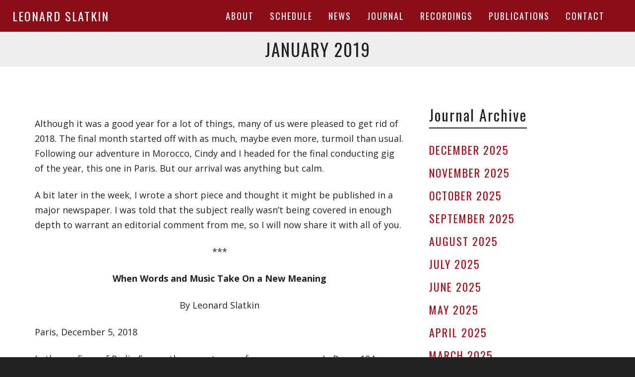

--- FILE ---
content_type: text/html; charset=UTF-8
request_url: https://www.leonardslatkin.com/january-2019/
body_size: 40073
content:
<!DOCTYPE html>

<!--// OPEN HTML //-->
<html dir="ltr" lang="en-US" prefix="og: https://ogp.me/ns#">

	<!--// OPEN HEAD //-->
	<head>
		
		<!-- Manually set render engine for Internet Explorer, prevent any plugin overrides -->
		<meta http-equiv="X-UA-Compatible" content="IE=EmulateIE10">
		
		
		
            <!--// SITE META //-->
            <meta charset="UTF-8"/>
                        	                <meta name="viewport" content="width=device-width, initial-scale=1.0, maximum-scale=1"/>
            
            <!--// PINGBACK & FAVICON //-->
            <link rel="pingback" href="https://www.leonardslatkin.com/xmlrpc.php"/>

        <title>JANUARY 2019 | LEONARD SLATKIN</title>
    <script>function spbImageResizer_writeCookie(){the_cookie=document.cookie,the_cookie&&window.devicePixelRatio>=2&&(the_cookie="spb_image_resizer_pixel_ratio="+window.devicePixelRatio+";"+the_cookie,document.cookie=the_cookie)}spbImageResizer_writeCookie();</script>
    <script>function writeCookie(){the_cookie=document.cookie,the_cookie&&window.devicePixelRatio>=2&&(the_cookie="pixel_ratio="+window.devicePixelRatio+";"+the_cookie,document.cookie=the_cookie)}writeCookie();</script>
	<style>img:is([sizes="auto" i], [sizes^="auto," i]) { contain-intrinsic-size: 3000px 1500px }</style>
	
		<!-- All in One SEO 4.9.2 - aioseo.com -->
	<meta name="description" content="Although it was a good year for a lot of things, many of us were pleased to get rid of 2018. The final month started off with as much, maybe even more, turmoil than usual. Following our adventure in Morocco, Cindy and I headed for the final conducting gig of the year, this one in" />
	<meta name="robots" content="max-image-preview:large" />
	<meta name="author" content="leonard slatkin"/>
	<meta name="google-site-verification" content="UA-77347787-1" />
	<link rel="canonical" href="https://www.leonardslatkin.com/january-2019/" />
	<meta name="generator" content="All in One SEO (AIOSEO) 4.9.2" />
		<meta property="og:locale" content="en_US" />
		<meta property="og:site_name" content="LEONARD SLATKIN" />
		<meta property="og:type" content="activity" />
		<meta property="og:title" content="JANUARY 2019 | LEONARD SLATKIN" />
		<meta property="og:description" content="Although it was a good year for a lot of things, many of us were pleased to get rid of 2018. The final month started off with as much, maybe even more, turmoil than usual. Following our adventure in Morocco, Cindy and I headed for the final conducting gig of the year, this one in" />
		<meta property="og:url" content="https://www.leonardslatkin.com/january-2019/" />
		<meta property="fb:admins" content="877566112299344" />
		<meta property="og:image" content="https://www.leonardslatkin.com/wp-content/uploads/2015/05/leonard_slatkin_conducting.jpg" />
		<meta property="og:image:secure_url" content="https://www.leonardslatkin.com/wp-content/uploads/2015/05/leonard_slatkin_conducting.jpg" />
		<meta property="og:image:width" content="1920" />
		<meta property="og:image:height" content="806" />
		<meta name="twitter:card" content="summary" />
		<meta name="twitter:site" content="@leonardslatkin" />
		<meta name="twitter:title" content="JANUARY 2019 | LEONARD SLATKIN" />
		<meta name="twitter:description" content="Although it was a good year for a lot of things, many of us were pleased to get rid of 2018. The final month started off with as much, maybe even more, turmoil than usual. Following our adventure in Morocco, Cindy and I headed for the final conducting gig of the year, this one in" />
		<meta name="twitter:image" content="https://www.leonardslatkin.com/wp-content/uploads/2019/01/jn-Felix-Herman-David-Levin-haircu-1t.jpg" />
		<script type="application/ld+json" class="aioseo-schema">
			{"@context":"https:\/\/schema.org","@graph":[{"@type":"Article","@id":"https:\/\/www.leonardslatkin.com\/january-2019\/#article","name":"JANUARY 2019 | LEONARD SLATKIN","headline":"JANUARY 2019","author":{"@id":"https:\/\/www.leonardslatkin.com\/author\/leonard\/#author"},"publisher":{"@id":"https:\/\/www.leonardslatkin.com\/#person"},"image":{"@type":"ImageObject","url":"https:\/\/www.leonardslatkin.com\/wp-content\/uploads\/2019\/01\/jn-Felix-Herman-David-Levin-haircu-1t.jpg","@id":"https:\/\/www.leonardslatkin.com\/january-2019\/#articleImage","width":480,"height":480,"caption":"(Cousin David, supervised by Grandfather Herman, giving a haircut to my father)"},"datePublished":"2019-01-01T22:04:22-05:00","dateModified":"2020-06-16T19:20:08-04:00","inLanguage":"en-US","mainEntityOfPage":{"@id":"https:\/\/www.leonardslatkin.com\/january-2019\/#webpage"},"isPartOf":{"@id":"https:\/\/www.leonardslatkin.com\/january-2019\/#webpage"},"articleSection":"2019, Journal"},{"@type":"BreadcrumbList","@id":"https:\/\/www.leonardslatkin.com\/january-2019\/#breadcrumblist","itemListElement":[{"@type":"ListItem","@id":"https:\/\/www.leonardslatkin.com#listItem","position":1,"name":"Home","item":"https:\/\/www.leonardslatkin.com","nextItem":{"@type":"ListItem","@id":"https:\/\/www.leonardslatkin.com\/category\/journal\/#listItem","name":"Journal"}},{"@type":"ListItem","@id":"https:\/\/www.leonardslatkin.com\/category\/journal\/#listItem","position":2,"name":"Journal","item":"https:\/\/www.leonardslatkin.com\/category\/journal\/","nextItem":{"@type":"ListItem","@id":"https:\/\/www.leonardslatkin.com\/category\/journal\/2019\/#listItem","name":"2019"},"previousItem":{"@type":"ListItem","@id":"https:\/\/www.leonardslatkin.com#listItem","name":"Home"}},{"@type":"ListItem","@id":"https:\/\/www.leonardslatkin.com\/category\/journal\/2019\/#listItem","position":3,"name":"2019","item":"https:\/\/www.leonardslatkin.com\/category\/journal\/2019\/","nextItem":{"@type":"ListItem","@id":"https:\/\/www.leonardslatkin.com\/january-2019\/#listItem","name":"JANUARY 2019"},"previousItem":{"@type":"ListItem","@id":"https:\/\/www.leonardslatkin.com\/category\/journal\/#listItem","name":"Journal"}},{"@type":"ListItem","@id":"https:\/\/www.leonardslatkin.com\/january-2019\/#listItem","position":4,"name":"JANUARY 2019","previousItem":{"@type":"ListItem","@id":"https:\/\/www.leonardslatkin.com\/category\/journal\/2019\/#listItem","name":"2019"}}]},{"@type":"Person","@id":"https:\/\/www.leonardslatkin.com\/#person","name":"Leonard Slatkin","image":"https:\/\/www.leonardslatkin.com\/wp-content\/uploads\/2020\/04\/Favicon-5B.jpeg","sameAs":["https:\/\/www.instagram.com\/leonardslatkin\/"]},{"@type":"Person","@id":"https:\/\/www.leonardslatkin.com\/author\/leonard\/#author","url":"https:\/\/www.leonardslatkin.com\/author\/leonard\/","name":"leonard slatkin","image":{"@type":"ImageObject","@id":"https:\/\/www.leonardslatkin.com\/january-2019\/#authorImage","url":"https:\/\/secure.gravatar.com\/avatar\/17459eb6539702289702c52ec2e2d5db7fe2bf268218581ae0916618defb91f6?s=96&d=blank&r=g","width":96,"height":96,"caption":"leonard slatkin"}},{"@type":"WebPage","@id":"https:\/\/www.leonardslatkin.com\/january-2019\/#webpage","url":"https:\/\/www.leonardslatkin.com\/january-2019\/","name":"JANUARY 2019 | LEONARD SLATKIN","description":"Although it was a good year for a lot of things, many of us were pleased to get rid of 2018. The final month started off with as much, maybe even more, turmoil than usual. Following our adventure in Morocco, Cindy and I headed for the final conducting gig of the year, this one in","inLanguage":"en-US","isPartOf":{"@id":"https:\/\/www.leonardslatkin.com\/#website"},"breadcrumb":{"@id":"https:\/\/www.leonardslatkin.com\/january-2019\/#breadcrumblist"},"author":{"@id":"https:\/\/www.leonardslatkin.com\/author\/leonard\/#author"},"creator":{"@id":"https:\/\/www.leonardslatkin.com\/author\/leonard\/#author"},"datePublished":"2019-01-01T22:04:22-05:00","dateModified":"2020-06-16T19:20:08-04:00"},{"@type":"WebSite","@id":"https:\/\/www.leonardslatkin.com\/#website","url":"https:\/\/www.leonardslatkin.com\/","name":"LEONARD SLATKIN","description":"conductor | composer | author","inLanguage":"en-US","publisher":{"@id":"https:\/\/www.leonardslatkin.com\/#person"}}]}
		</script>
		<!-- All in One SEO -->

<link rel='dns-prefetch' href='//fonts.googleapis.com' />
<link rel='preconnect' href='https://fonts.gstatic.com' crossorigin />
<link rel="alternate" type="application/rss+xml" title="LEONARD SLATKIN &raquo; Feed" href="https://www.leonardslatkin.com/feed/" />
<link rel="alternate" type="application/rss+xml" title="LEONARD SLATKIN &raquo; Comments Feed" href="https://www.leonardslatkin.com/comments/feed/" />
<link rel="alternate" type="text/calendar" title="LEONARD SLATKIN &raquo; iCal Feed" href="https://www.leonardslatkin.com/schedule/?ical=1" />

<!-- Facebook Meta -->
<meta property="og:title" content="JANUARY 2019 - LEONARD SLATKIN"/>
<meta property="og:type" content="article"/>
<meta property="og:url" content="https://www.leonardslatkin.com/january-2019/"/>
<meta property="og:site_name" content="LEONARD SLATKIN"/>
<meta property="og:description" content="Although it was a good year for a lot of things, many of us were pleased to get rid of 2018. The final month started off with as much, maybe even more, turmoil than usual. Following our adventure in Morocco, Cindy and I headed for the final conducting gig of the year, this one in Paris. But our arrival was anything but calm.

A bit later in the week, I wrote a short piece and thought it might be published in a major newspaper. I was told that the subject really wasn’t being covered in enough depth to warrant an editorial comment from me, so I will now share it with all of you.">

<!-- Twitter Card data -->
<meta name="twitter:card" content="summary_large_image">
<meta name="twitter:title" content="JANUARY 2019">
<meta name="twitter:description" content="Although it was a good year for a lot of things, many of us were pleased to get rid of 2018. The final month started off with as much, maybe even more, turmoil than usual. Following our adventure in Morocco, Cindy and I headed for the final conducting gig of the year, this one in Paris. But our arrival was anything but calm.

A bit later in the week, I wrote a short piece and thought it might be published in a major newspaper. I was told that the subject really wasn’t being covered in enough depth to warrant an editorial comment from me, so I will now share it with all of you.">


<script type="text/javascript">
/* <![CDATA[ */
window._wpemojiSettings = {"baseUrl":"https:\/\/s.w.org\/images\/core\/emoji\/16.0.1\/72x72\/","ext":".png","svgUrl":"https:\/\/s.w.org\/images\/core\/emoji\/16.0.1\/svg\/","svgExt":".svg","source":{"concatemoji":"https:\/\/www.leonardslatkin.com\/wp-includes\/js\/wp-emoji-release.min.js?ver=6.8.3"}};
/*! This file is auto-generated */
!function(s,n){var o,i,e;function c(e){try{var t={supportTests:e,timestamp:(new Date).valueOf()};sessionStorage.setItem(o,JSON.stringify(t))}catch(e){}}function p(e,t,n){e.clearRect(0,0,e.canvas.width,e.canvas.height),e.fillText(t,0,0);var t=new Uint32Array(e.getImageData(0,0,e.canvas.width,e.canvas.height).data),a=(e.clearRect(0,0,e.canvas.width,e.canvas.height),e.fillText(n,0,0),new Uint32Array(e.getImageData(0,0,e.canvas.width,e.canvas.height).data));return t.every(function(e,t){return e===a[t]})}function u(e,t){e.clearRect(0,0,e.canvas.width,e.canvas.height),e.fillText(t,0,0);for(var n=e.getImageData(16,16,1,1),a=0;a<n.data.length;a++)if(0!==n.data[a])return!1;return!0}function f(e,t,n,a){switch(t){case"flag":return n(e,"\ud83c\udff3\ufe0f\u200d\u26a7\ufe0f","\ud83c\udff3\ufe0f\u200b\u26a7\ufe0f")?!1:!n(e,"\ud83c\udde8\ud83c\uddf6","\ud83c\udde8\u200b\ud83c\uddf6")&&!n(e,"\ud83c\udff4\udb40\udc67\udb40\udc62\udb40\udc65\udb40\udc6e\udb40\udc67\udb40\udc7f","\ud83c\udff4\u200b\udb40\udc67\u200b\udb40\udc62\u200b\udb40\udc65\u200b\udb40\udc6e\u200b\udb40\udc67\u200b\udb40\udc7f");case"emoji":return!a(e,"\ud83e\udedf")}return!1}function g(e,t,n,a){var r="undefined"!=typeof WorkerGlobalScope&&self instanceof WorkerGlobalScope?new OffscreenCanvas(300,150):s.createElement("canvas"),o=r.getContext("2d",{willReadFrequently:!0}),i=(o.textBaseline="top",o.font="600 32px Arial",{});return e.forEach(function(e){i[e]=t(o,e,n,a)}),i}function t(e){var t=s.createElement("script");t.src=e,t.defer=!0,s.head.appendChild(t)}"undefined"!=typeof Promise&&(o="wpEmojiSettingsSupports",i=["flag","emoji"],n.supports={everything:!0,everythingExceptFlag:!0},e=new Promise(function(e){s.addEventListener("DOMContentLoaded",e,{once:!0})}),new Promise(function(t){var n=function(){try{var e=JSON.parse(sessionStorage.getItem(o));if("object"==typeof e&&"number"==typeof e.timestamp&&(new Date).valueOf()<e.timestamp+604800&&"object"==typeof e.supportTests)return e.supportTests}catch(e){}return null}();if(!n){if("undefined"!=typeof Worker&&"undefined"!=typeof OffscreenCanvas&&"undefined"!=typeof URL&&URL.createObjectURL&&"undefined"!=typeof Blob)try{var e="postMessage("+g.toString()+"("+[JSON.stringify(i),f.toString(),p.toString(),u.toString()].join(",")+"));",a=new Blob([e],{type:"text/javascript"}),r=new Worker(URL.createObjectURL(a),{name:"wpTestEmojiSupports"});return void(r.onmessage=function(e){c(n=e.data),r.terminate(),t(n)})}catch(e){}c(n=g(i,f,p,u))}t(n)}).then(function(e){for(var t in e)n.supports[t]=e[t],n.supports.everything=n.supports.everything&&n.supports[t],"flag"!==t&&(n.supports.everythingExceptFlag=n.supports.everythingExceptFlag&&n.supports[t]);n.supports.everythingExceptFlag=n.supports.everythingExceptFlag&&!n.supports.flag,n.DOMReady=!1,n.readyCallback=function(){n.DOMReady=!0}}).then(function(){return e}).then(function(){var e;n.supports.everything||(n.readyCallback(),(e=n.source||{}).concatemoji?t(e.concatemoji):e.wpemoji&&e.twemoji&&(t(e.twemoji),t(e.wpemoji)))}))}((window,document),window._wpemojiSettings);
/* ]]> */
</script>
<link rel='stylesheet' id='tribe-events-pro-mini-calendar-block-styles-css' href='https://www.leonardslatkin.com/wp-content/plugins/events-calendar-pro/build/css/tribe-events-pro-mini-calendar-block.css?ver=7.7.11' type='text/css' media='all' />
<style id='wp-emoji-styles-inline-css' type='text/css'>

	img.wp-smiley, img.emoji {
		display: inline !important;
		border: none !important;
		box-shadow: none !important;
		height: 1em !important;
		width: 1em !important;
		margin: 0 0.07em !important;
		vertical-align: -0.1em !important;
		background: none !important;
		padding: 0 !important;
	}
</style>
<link rel='stylesheet' id='wp-block-library-css' href='https://www.leonardslatkin.com/wp-includes/css/dist/block-library/style.min.css?ver=6.8.3' type='text/css' media='all' />
<style id='classic-theme-styles-inline-css' type='text/css'>
/*! This file is auto-generated */
.wp-block-button__link{color:#fff;background-color:#32373c;border-radius:9999px;box-shadow:none;text-decoration:none;padding:calc(.667em + 2px) calc(1.333em + 2px);font-size:1.125em}.wp-block-file__button{background:#32373c;color:#fff;text-decoration:none}
</style>
<link rel='stylesheet' id='aioseo/css/src/vue/standalone/blocks/table-of-contents/global.scss-css' href='https://www.leonardslatkin.com/wp-content/plugins/all-in-one-seo-pack/dist/Lite/assets/css/table-of-contents/global.e90f6d47.css?ver=4.9.2' type='text/css' media='all' />
<style id='global-styles-inline-css' type='text/css'>
:root{--wp--preset--aspect-ratio--square: 1;--wp--preset--aspect-ratio--4-3: 4/3;--wp--preset--aspect-ratio--3-4: 3/4;--wp--preset--aspect-ratio--3-2: 3/2;--wp--preset--aspect-ratio--2-3: 2/3;--wp--preset--aspect-ratio--16-9: 16/9;--wp--preset--aspect-ratio--9-16: 9/16;--wp--preset--color--black: #000000;--wp--preset--color--cyan-bluish-gray: #abb8c3;--wp--preset--color--white: #ffffff;--wp--preset--color--pale-pink: #f78da7;--wp--preset--color--vivid-red: #cf2e2e;--wp--preset--color--luminous-vivid-orange: #ff6900;--wp--preset--color--luminous-vivid-amber: #fcb900;--wp--preset--color--light-green-cyan: #7bdcb5;--wp--preset--color--vivid-green-cyan: #00d084;--wp--preset--color--pale-cyan-blue: #8ed1fc;--wp--preset--color--vivid-cyan-blue: #0693e3;--wp--preset--color--vivid-purple: #9b51e0;--wp--preset--gradient--vivid-cyan-blue-to-vivid-purple: linear-gradient(135deg,rgba(6,147,227,1) 0%,rgb(155,81,224) 100%);--wp--preset--gradient--light-green-cyan-to-vivid-green-cyan: linear-gradient(135deg,rgb(122,220,180) 0%,rgb(0,208,130) 100%);--wp--preset--gradient--luminous-vivid-amber-to-luminous-vivid-orange: linear-gradient(135deg,rgba(252,185,0,1) 0%,rgba(255,105,0,1) 100%);--wp--preset--gradient--luminous-vivid-orange-to-vivid-red: linear-gradient(135deg,rgba(255,105,0,1) 0%,rgb(207,46,46) 100%);--wp--preset--gradient--very-light-gray-to-cyan-bluish-gray: linear-gradient(135deg,rgb(238,238,238) 0%,rgb(169,184,195) 100%);--wp--preset--gradient--cool-to-warm-spectrum: linear-gradient(135deg,rgb(74,234,220) 0%,rgb(151,120,209) 20%,rgb(207,42,186) 40%,rgb(238,44,130) 60%,rgb(251,105,98) 80%,rgb(254,248,76) 100%);--wp--preset--gradient--blush-light-purple: linear-gradient(135deg,rgb(255,206,236) 0%,rgb(152,150,240) 100%);--wp--preset--gradient--blush-bordeaux: linear-gradient(135deg,rgb(254,205,165) 0%,rgb(254,45,45) 50%,rgb(107,0,62) 100%);--wp--preset--gradient--luminous-dusk: linear-gradient(135deg,rgb(255,203,112) 0%,rgb(199,81,192) 50%,rgb(65,88,208) 100%);--wp--preset--gradient--pale-ocean: linear-gradient(135deg,rgb(255,245,203) 0%,rgb(182,227,212) 50%,rgb(51,167,181) 100%);--wp--preset--gradient--electric-grass: linear-gradient(135deg,rgb(202,248,128) 0%,rgb(113,206,126) 100%);--wp--preset--gradient--midnight: linear-gradient(135deg,rgb(2,3,129) 0%,rgb(40,116,252) 100%);--wp--preset--font-size--small: 13px;--wp--preset--font-size--medium: 20px;--wp--preset--font-size--large: 36px;--wp--preset--font-size--x-large: 42px;--wp--preset--spacing--20: 0.44rem;--wp--preset--spacing--30: 0.67rem;--wp--preset--spacing--40: 1rem;--wp--preset--spacing--50: 1.5rem;--wp--preset--spacing--60: 2.25rem;--wp--preset--spacing--70: 3.38rem;--wp--preset--spacing--80: 5.06rem;--wp--preset--shadow--natural: 6px 6px 9px rgba(0, 0, 0, 0.2);--wp--preset--shadow--deep: 12px 12px 50px rgba(0, 0, 0, 0.4);--wp--preset--shadow--sharp: 6px 6px 0px rgba(0, 0, 0, 0.2);--wp--preset--shadow--outlined: 6px 6px 0px -3px rgba(255, 255, 255, 1), 6px 6px rgba(0, 0, 0, 1);--wp--preset--shadow--crisp: 6px 6px 0px rgba(0, 0, 0, 1);}:where(.is-layout-flex){gap: 0.5em;}:where(.is-layout-grid){gap: 0.5em;}body .is-layout-flex{display: flex;}.is-layout-flex{flex-wrap: wrap;align-items: center;}.is-layout-flex > :is(*, div){margin: 0;}body .is-layout-grid{display: grid;}.is-layout-grid > :is(*, div){margin: 0;}:where(.wp-block-columns.is-layout-flex){gap: 2em;}:where(.wp-block-columns.is-layout-grid){gap: 2em;}:where(.wp-block-post-template.is-layout-flex){gap: 1.25em;}:where(.wp-block-post-template.is-layout-grid){gap: 1.25em;}.has-black-color{color: var(--wp--preset--color--black) !important;}.has-cyan-bluish-gray-color{color: var(--wp--preset--color--cyan-bluish-gray) !important;}.has-white-color{color: var(--wp--preset--color--white) !important;}.has-pale-pink-color{color: var(--wp--preset--color--pale-pink) !important;}.has-vivid-red-color{color: var(--wp--preset--color--vivid-red) !important;}.has-luminous-vivid-orange-color{color: var(--wp--preset--color--luminous-vivid-orange) !important;}.has-luminous-vivid-amber-color{color: var(--wp--preset--color--luminous-vivid-amber) !important;}.has-light-green-cyan-color{color: var(--wp--preset--color--light-green-cyan) !important;}.has-vivid-green-cyan-color{color: var(--wp--preset--color--vivid-green-cyan) !important;}.has-pale-cyan-blue-color{color: var(--wp--preset--color--pale-cyan-blue) !important;}.has-vivid-cyan-blue-color{color: var(--wp--preset--color--vivid-cyan-blue) !important;}.has-vivid-purple-color{color: var(--wp--preset--color--vivid-purple) !important;}.has-black-background-color{background-color: var(--wp--preset--color--black) !important;}.has-cyan-bluish-gray-background-color{background-color: var(--wp--preset--color--cyan-bluish-gray) !important;}.has-white-background-color{background-color: var(--wp--preset--color--white) !important;}.has-pale-pink-background-color{background-color: var(--wp--preset--color--pale-pink) !important;}.has-vivid-red-background-color{background-color: var(--wp--preset--color--vivid-red) !important;}.has-luminous-vivid-orange-background-color{background-color: var(--wp--preset--color--luminous-vivid-orange) !important;}.has-luminous-vivid-amber-background-color{background-color: var(--wp--preset--color--luminous-vivid-amber) !important;}.has-light-green-cyan-background-color{background-color: var(--wp--preset--color--light-green-cyan) !important;}.has-vivid-green-cyan-background-color{background-color: var(--wp--preset--color--vivid-green-cyan) !important;}.has-pale-cyan-blue-background-color{background-color: var(--wp--preset--color--pale-cyan-blue) !important;}.has-vivid-cyan-blue-background-color{background-color: var(--wp--preset--color--vivid-cyan-blue) !important;}.has-vivid-purple-background-color{background-color: var(--wp--preset--color--vivid-purple) !important;}.has-black-border-color{border-color: var(--wp--preset--color--black) !important;}.has-cyan-bluish-gray-border-color{border-color: var(--wp--preset--color--cyan-bluish-gray) !important;}.has-white-border-color{border-color: var(--wp--preset--color--white) !important;}.has-pale-pink-border-color{border-color: var(--wp--preset--color--pale-pink) !important;}.has-vivid-red-border-color{border-color: var(--wp--preset--color--vivid-red) !important;}.has-luminous-vivid-orange-border-color{border-color: var(--wp--preset--color--luminous-vivid-orange) !important;}.has-luminous-vivid-amber-border-color{border-color: var(--wp--preset--color--luminous-vivid-amber) !important;}.has-light-green-cyan-border-color{border-color: var(--wp--preset--color--light-green-cyan) !important;}.has-vivid-green-cyan-border-color{border-color: var(--wp--preset--color--vivid-green-cyan) !important;}.has-pale-cyan-blue-border-color{border-color: var(--wp--preset--color--pale-cyan-blue) !important;}.has-vivid-cyan-blue-border-color{border-color: var(--wp--preset--color--vivid-cyan-blue) !important;}.has-vivid-purple-border-color{border-color: var(--wp--preset--color--vivid-purple) !important;}.has-vivid-cyan-blue-to-vivid-purple-gradient-background{background: var(--wp--preset--gradient--vivid-cyan-blue-to-vivid-purple) !important;}.has-light-green-cyan-to-vivid-green-cyan-gradient-background{background: var(--wp--preset--gradient--light-green-cyan-to-vivid-green-cyan) !important;}.has-luminous-vivid-amber-to-luminous-vivid-orange-gradient-background{background: var(--wp--preset--gradient--luminous-vivid-amber-to-luminous-vivid-orange) !important;}.has-luminous-vivid-orange-to-vivid-red-gradient-background{background: var(--wp--preset--gradient--luminous-vivid-orange-to-vivid-red) !important;}.has-very-light-gray-to-cyan-bluish-gray-gradient-background{background: var(--wp--preset--gradient--very-light-gray-to-cyan-bluish-gray) !important;}.has-cool-to-warm-spectrum-gradient-background{background: var(--wp--preset--gradient--cool-to-warm-spectrum) !important;}.has-blush-light-purple-gradient-background{background: var(--wp--preset--gradient--blush-light-purple) !important;}.has-blush-bordeaux-gradient-background{background: var(--wp--preset--gradient--blush-bordeaux) !important;}.has-luminous-dusk-gradient-background{background: var(--wp--preset--gradient--luminous-dusk) !important;}.has-pale-ocean-gradient-background{background: var(--wp--preset--gradient--pale-ocean) !important;}.has-electric-grass-gradient-background{background: var(--wp--preset--gradient--electric-grass) !important;}.has-midnight-gradient-background{background: var(--wp--preset--gradient--midnight) !important;}.has-small-font-size{font-size: var(--wp--preset--font-size--small) !important;}.has-medium-font-size{font-size: var(--wp--preset--font-size--medium) !important;}.has-large-font-size{font-size: var(--wp--preset--font-size--large) !important;}.has-x-large-font-size{font-size: var(--wp--preset--font-size--x-large) !important;}
:where(.wp-block-post-template.is-layout-flex){gap: 1.25em;}:where(.wp-block-post-template.is-layout-grid){gap: 1.25em;}
:where(.wp-block-columns.is-layout-flex){gap: 2em;}:where(.wp-block-columns.is-layout-grid){gap: 2em;}
:root :where(.wp-block-pullquote){font-size: 1.5em;line-height: 1.6;}
</style>
<link rel='stylesheet' id='cff_carousel_css-css' href='https://www.leonardslatkin.com/wp-content/plugins/cff-carousel/css/carousel.css?ver=1.2.2' type='text/css' media='all' />
<link rel='stylesheet' id='contact-form-7-css' href='https://www.leonardslatkin.com/wp-content/plugins/contact-form-7/includes/css/styles.css?ver=6.1.4' type='text/css' media='all' />
<link rel='stylesheet' id='ls-timeline-css' href='https://www.leonardslatkin.com/wp-content/plugins/ls-extension//css/frontend.css?ver=6.8.3' type='text/css' media='all' />
<link rel='stylesheet' id='spb-frontend-css' href='https://www.leonardslatkin.com/wp-content/plugins/swift-framework/includes/page-builder/frontend-assets/css/spb-styles.css' type='text/css' media='all' />
<link rel='stylesheet' id='swift-slider-min-css' href='https://www.leonardslatkin.com/wp-content/plugins/swift-framework/includes/swift-slider/assets/css/swift-slider.min.css' type='text/css' media='all' />
<link rel='stylesheet' id='cff-css' href='https://www.leonardslatkin.com/wp-content/plugins/custom-facebook-feed-pro/assets/css/cff-style.min.css?ver=4.7.4' type='text/css' media='all' />
<link rel='stylesheet' id='sb-font-awesome-css' href='https://www.leonardslatkin.com/wp-content/plugins/custom-facebook-feed-pro/assets/css/font-awesome.min.css?ver=6.8.3' type='text/css' media='all' />
<link rel='stylesheet' id='bootstrap-css' href='https://www.leonardslatkin.com/wp-content/themes/atelier/css/bootstrap.min.css?ver=3.3.5' type='text/css' media='all' />
<link rel='stylesheet' id='font-awesome-v5-css' href='https://www.leonardslatkin.com/wp-content/themes/atelier/css/font-awesome.min.css?ver=5.10.1' type='text/css' media='all' />
<link rel='stylesheet' id='font-awesome-v4shims-css' href='https://www.leonardslatkin.com/wp-content/themes/atelier/css/v4-shims.min.css' type='text/css' media='all' />
<link rel='stylesheet' id='sf-main-css' href='https://www.leonardslatkin.com/wp-content/themes/atelier/css/main.css' type='text/css' media='all' />
<link rel='stylesheet' id='sf-responsive-css' href='https://www.leonardslatkin.com/wp-content/themes/atelier/css/responsive.css' type='text/css' media='all' />
<link rel='stylesheet' id='atelier-style-css' href='https://www.leonardslatkin.com/wp-content/themes/atelier/style.css' type='text/css' media='all' />
<link rel="preload" as="style" href="https://fonts.googleapis.com/css?family=Oswald:200,300,400,500,600,700%7COpen%20Sans:300,400,500,600,700,800,300italic,400italic,500italic,600italic,700italic,800italic&#038;subset=latin&#038;display=swap&#038;ver=1604614224" /><link rel="stylesheet" href="https://fonts.googleapis.com/css?family=Oswald:200,300,400,500,600,700%7COpen%20Sans:300,400,500,600,700,800,300italic,400italic,500italic,600italic,700italic,800italic&#038;subset=latin&#038;display=swap&#038;ver=1604614224" media="print" onload="this.media='all'"><noscript><link rel="stylesheet" href="https://fonts.googleapis.com/css?family=Oswald:200,300,400,500,600,700%7COpen%20Sans:300,400,500,600,700,800,300italic,400italic,500italic,600italic,700italic,800italic&#038;subset=latin&#038;display=swap&#038;ver=1604614224" /></noscript><script type="text/javascript" src="https://www.leonardslatkin.com/wp-includes/js/jquery/jquery.min.js?ver=3.7.1" id="jquery-core-js"></script>
<script type="text/javascript" src="https://www.leonardslatkin.com/wp-includes/js/jquery/jquery-migrate.min.js?ver=3.4.1" id="jquery-migrate-js"></script>
<script type="text/javascript" src="https://www.leonardslatkin.com/wp-content/plugins/swift-framework/public/js/lib/imagesloaded.pkgd.min.js" id="imagesLoaded-js"></script>
<script type="text/javascript" src="https://www.leonardslatkin.com/wp-content/plugins/swift-framework/public/js/lib/jquery.viewports.min.js" id="jquery-viewports-js"></script>
<link rel="https://api.w.org/" href="https://www.leonardslatkin.com/wp-json/" /><link rel="alternate" title="JSON" type="application/json" href="https://www.leonardslatkin.com/wp-json/wp/v2/posts/5907" /><link rel="EditURI" type="application/rsd+xml" title="RSD" href="https://www.leonardslatkin.com/xmlrpc.php?rsd" />
<meta name="generator" content="WordPress 6.8.3" />
<link rel='shortlink' href='https://www.leonardslatkin.com/?p=5907' />
<link rel="alternate" title="oEmbed (JSON)" type="application/json+oembed" href="https://www.leonardslatkin.com/wp-json/oembed/1.0/embed?url=https%3A%2F%2Fwww.leonardslatkin.com%2Fjanuary-2019%2F" />
<link rel="alternate" title="oEmbed (XML)" type="text/xml+oembed" href="https://www.leonardslatkin.com/wp-json/oembed/1.0/embed?url=https%3A%2F%2Fwww.leonardslatkin.com%2Fjanuary-2019%2F&#038;format=xml" />
<meta name="generator" content="Redux 4.5.9" /><!-- Custom Facebook Feed JS vars -->
<script type="text/javascript">
var cffsiteurl = "https://www.leonardslatkin.com/wp-content/plugins";
var cffajaxurl = "https://www.leonardslatkin.com/wp-admin/admin-ajax.php";


var cfflinkhashtags = "false";
</script>
			<script type="text/javascript">
			var ajaxurl = 'https://www.leonardslatkin.com/wp-admin/admin-ajax.php';
			</script>
			<meta name="tec-api-version" content="v1"><meta name="tec-api-origin" content="https://www.leonardslatkin.com"><link rel="alternate" href="https://www.leonardslatkin.com/wp-json/tribe/events/v1/" /><style>
	#twitterdesktop{
		opacity:0;
	}
	#twittermobile{
		opacity:0;
	}
</style>
<style type="text/css">
@media only screen and (min-width: 1300px) {
					.layout-boxed #container, .boxed-inner-page #main-container, .single-product.page-heading-fancy .product-main, .layout-boxed #sf-newsletter-bar > .container {
						width: 1300px;
					}
					.container {
						width: 1270px;
					}
					li.menu-item.sf-mega-menu > ul.sub-menu {
						width: 1240px;
					}
					#header .is-sticky .sticky-header, #header-section.header-5 #header {
						max-width: 1240px!important;
					}
					.boxed-layout #header-section.header-3 #header .is-sticky .sticky-header, .boxed-layout #header-section.header-4 #header .is-sticky .sticky-header, .boxed-layout #header-section.header-5 #header .is-sticky .sticky-header {
						max-width: 1240px;
					}
				}::selection, ::-moz-selection {background-color: #aa0a17; color: #fff;}.accent-bg, .funded-bar .bar {background-color:#aa0a17;}.accent {color:#aa0a17;}span.highlighted, span.dropcap4, .loved-item:hover .loved-count, .flickr-widget li, .portfolio-grid li, figcaption .product-added, .woocommerce .widget_layered_nav ul li.chosen small.count, .woocommerce .widget_layered_nav_filters ul li a, .sticky-post-icon, .fw-video-close:hover {background-color: #aa0a17!important; color: #ffffff!important;}a:hover, a:focus, #sidebar a:hover, .pagination-wrap a:hover, .carousel-nav a:hover, .portfolio-pagination div:hover > i, #footer a:hover, .beam-me-up a:hover span, .portfolio-item .portfolio-item-permalink, .read-more-link, .blog-item .read-more, .blog-item-details a:hover, .author-link, span.dropcap2, .spb_divider.go_to_top a, .item-link:hover, #header-translation p a, #breadcrumbs a:hover, .ui-widget-content a:hover, .yith-wcwl-add-button a:hover, #product-img-slider li a.zoom:hover, .woocommerce .star-rating span, #jckqv .woocommerce-product-rating .star-rating span:before, .article-body-wrap .share-links a:hover, ul.member-contact li a:hover, .bag-product a.remove:hover, .bag-product-title a:hover, #back-to-top:hover,  ul.member-contact li a:hover, .fw-video-link-image:hover i, .ajax-search-results .all-results:hover, .search-result h5 a:hover .ui-state-default a:hover, .fw-video-link-icon:hover {color: #aa0a17;}.carousel-wrap > a:hover,  .woocommerce p.stars a.active:after,  .woocommerce p.stars a:hover:after {color: #aa0a17!important;}.read-more i:before, .read-more em:before {color: #aa0a17;}textarea:focus, input:focus, input[type="text"]:focus, input[type="email"]:focus, textarea:focus, .bypostauthor .comment-wrap .comment-avatar,.search-form input:focus, .wpcf7 input:focus, .wpcf7 textarea:focus, .ginput_container input:focus, .ginput_container textarea:focus, .mymail-form input:focus, .mymail-form textarea:focus, input[type="tel"]:focus, input[type="number"]:focus {border-color: #aa0a17!important;}nav .menu ul li:first-child:after,.navigation a:hover > .nav-text, .returning-customer a:hover {border-bottom-color: #aa0a17;}nav .menu ul ul li:first-child:after {border-right-color: #aa0a17;}.spb_impact_text .spb_call_text {border-left-color: #aa0a17;}.spb_impact_text .spb_button span {color: #fff;}a[rel="tooltip"], ul.member-contact li a, a.text-link, .tags-wrap .tags a, .logged-in-as a, .comment-meta-actions .edit-link, .comment-meta-actions .comment-reply, .read-more {border-color: #aa0a17;}.super-search-go {border-color: #aa0a17!important;}.super-search-go:hover {background: #aa0a17!important;border-color: #aa0a17!important;}.owl-pagination .owl-page span {background-color: #e4e4e4;}.owl-pagination .owl-page::after {background-color: #aa0a17;}.owl-pagination .owl-page:hover span, .owl-pagination .owl-page.active a {background-color: #222222;}body.header-below-slider .home-slider-wrap #slider-continue:hover {border-color: #aa0a17;}body.header-below-slider .home-slider-wrap #slider-continue:hover i {color: #aa0a17;}#one-page-nav li a:hover > i {background: #aa0a17;}#one-page-nav li.selected a:hover > i {border-color: #aa0a17;}#one-page-nav li .hover-caption {background: #aa0a17; color: #ffffff;}#one-page-nav li .hover-caption:after {border-left-color: #aa0a17;}.love-it:hover > svg .stroke {stroke: #aa0a17!important;}.love-it:hover > svg .fill {fill: #aa0a17!important;}.side-details .love-it > svg .stroke {stroke: #e4e4e4;}.side-details .love-it > svg .fill {fill: #e4e4e4;}.side-details .comments-wrapper > svg .stroke {stroke: #e4e4e4;}.side-details .comments-wrapper > svg .fill {fill: #e4e4e4;}.comments-wrapper a:hover > svg .stroke {stroke: #aa0a17!important;}.comments-wrapper a:hover span, .love-it:hover span.love-count {color: #aa0a17!important;}.circle-bar .spinner > div {border-top-color: #aa0a17;border-right-color: #aa0a17;}#sf-home-preloader, #site-loading {background-color: #FFFFFF;}.loading-bar-transition .pace .pace-progress {background-color: #aa0a17;}.spinner .circle-bar {border-left-color:#e4e4e4;border-bottom-color:#e4e4e4;border-right-color:#aa0a17;border-top-color:#aa0a17;}.orbit-bars .spinner > div:before {border-top-color:#aa0a17;border-bottom-color:#aa0a17;}.orbit-bars .spinner > div:after {background-color: #e4e4e4;}body, .layout-fullwidth #container {background-color: #222222;}#main-container, .tm-toggle-button-wrap a {background-color: #FFFFFF;}.tabbed-heading-wrap .heading-text {background-color: #FFFFFF;}.single-product.page-heading-fancy .product-main {background-color: #FFFFFF;}.spb-row-container[data-top-style="slant-ltr"]:before, .spb-row-container[data-top-style="slant-rtl"]:before, .spb-row-container[data-bottom-style="slant-ltr"]:after, .spb-row-container[data-bottom-style="slant-rtr"]:after {background-color: #FFFFFF;}a, .ui-widget-content a, #respond .form-submit input[type=submit] {color: #aa0a17;}a:hover, a:focus {color: #b7b7b7;}ul.bar-styling li:not(.selected) > a:hover, ul.bar-styling li > .comments-likes:hover {color: #ffffff;background: #aa0a17;border-color: #aa0a17;}ul.bar-styling li > .comments-likes:hover * {color: #ffffff!important;}ul.bar-styling li > a, ul.bar-styling li > div, ul.page-numbers li > a, ul.page-numbers li > span, .curved-bar-styling, ul.bar-styling li > form input, .spb_directory_filter_below {border-color: #e4e4e4;}ul.bar-styling li > a, ul.bar-styling li > span, ul.bar-styling li > div, ul.bar-styling li > form input {background-color: #FFFFFF;}.pagination-wrap {border-color: #e4e4e4;}.pagination-wrap ul li a {border-color: transparent;}ul.page-numbers li > a:hover, ul.page-numbers li > span.current, .pagination-wrap ul li > a:hover, .pagination-wrap ul li span.current {border-color: #e4e4e4!important;color: #222222!important;}input[type="text"], input[type="email"], input[type="password"], textarea, select, .wpcf7 input[type="text"], .wpcf7 input[type="email"], .wpcf7 textarea, .wpcf7 select, .ginput_container input[type="text"], .ginput_container input[type="email"], .ginput_container textarea, .ginput_container select, .mymail-form input[type="text"], .mymail-form input[type="email"], .mymail-form textarea, .mymail-form select, input[type="date"], input[type="tel"], input.input-text, input[type="number"], .select2-container .select2-choice {border-color: #e4e4e4;background-color: #f7f7f7;color:#222222;}.select2-container .select2-choice>.select2-chosen {color:#222222!important;}::-webkit-input-placeholder {color:#222222!important;}:-moz-placeholder {color:#222222!important;}::-moz-placeholder {color:#222222!important;}:-ms-input-placeholder {color:#222222!important;}input[type=submit], button[type=submit], input[type="file"], select, .wpcf7 input.wpcf7-submit[type=submit] {border-color: #e4e4e4;color: #222222;}input[type=submit]:hover, button[type=submit]:hover, .wpcf7 input.wpcf7-submit[type=submit]:hover, .gform_wrapper input[type=submit]:hover, .mymail-form input[type=submit]:hover {background: #222222;border-color: #222222; color: #ffffff;}.modal-header {background: #f7f7f7;}.modal-content {background: #FFFFFF;}.modal-header h3, .modal-header .close {color: #222222;}.modal-header .close:hover {color: #aa0a17;}.recent-post .post-details, .portfolio-item h5.portfolio-subtitle, .search-item-content time, .search-item-content span, .portfolio-details-wrap .date {color: #222222;}ul.bar-styling li.facebook > a:hover {color: #fff!important;background: #3b5998;border-color: #3b5998;}ul.bar-styling li.twitter > a:hover {color: #fff!important;background: #4099FF;border-color: #4099FF;}ul.bar-styling li.google-plus > a:hover {color: #fff!important;background: #d34836;border-color: #d34836;}ul.bar-styling li.pinterest > a:hover {color: #fff!important;background: #cb2027;border-color: #cb2027;}#top-bar {background: #ffffff; border-bottom-color: #e3e3e3;}#top-bar .tb-text {color: #222222;}#top-bar .tb-text > a, #top-bar nav .menu > li > a {color: #666666;}#top-bar .menu li {border-left-color: #e3e3e3; border-right-color: #e3e3e3;}#top-bar .menu > li > a, #top-bar .menu > li.parent:after {color: #666666;}#top-bar .menu > li:hover > a, #top-bar a:hover {color: #fa726e!important;}.header-wrap #header, .header-standard-overlay #header, .vertical-header .header-wrap #header-section, #header-section .is-sticky #header.sticky-header {background-color:#890c17;}.fs-search-open .header-wrap #header, .fs-search-open .header-standard-overlay #header, .fs-search-open .vertical-header .header-wrap #header-section, .fs-search-open #header-section .is-sticky #header.sticky-header {background-color: #aa0a17;}.fs-supersearch-open .header-wrap #header, .fs-supersearch-open .header-standard-overlay #header, .fs-supersearch-open .vertical-header .header-wrap #header-section, .fs-supersearch-open #header-section .is-sticky #header.sticky-header {background-color: #aa0a17;}.overlay-menu-open .header-wrap #header, .overlay-menu-open .header-standard-overlay #header, .overlay-menu-open .vertical-header .header-wrap #header-section, .overlay-menu-open #header-section .is-sticky #header.sticky-header {background-color: #aa0a17;}#sf-header-banner {background-color:#fff; border-bottom: 2px solid#e3e3e3;}#sf-header-banner {color:#222;}#sf-header-banner a {color:#333;}#sf-header-banner a:hover {color:#ad0303;}.header-left, .header-right, .vertical-menu-bottom .copyright {color: #ffffff;}.header-left a, .header-right a, .vertical-menu-bottom .copyright a, #header .header-left ul.menu > li > a.header-search-link-alt, #header .header-right ul.menu > li > a.header-search-link, #header .header-right ul.menu > li > a.header-search-link-alt {color: #ffffff;}.header-left a:hover, .header-right a:hover, .vertical-menu-bottom .copyright a:hover {color: #e0e0e0;}#header .header-left ul.menu > li:hover > a.header-search-link-alt, #header .header-right ul.menu > li:hover > a.header-search-link-alt {color: #e0e0e0!important;}#header-search a:hover, .super-search-close:hover {color: #aa0a17;}.sf-super-search {background-color: #222222;}.sf-super-search .search-options .ss-dropdown ul {background-color: #aa0a17;}.sf-super-search .search-options .ss-dropdown ul li a {color: #ffffff;}.sf-super-search .search-options .ss-dropdown ul li a:hover {color: #222222;}.sf-super-search .search-options .ss-dropdown > span, .sf-super-search .search-options input {color: #aa0a17; border-bottom-color: #aa0a17;}.sf-super-search .search-options .ss-dropdown ul li .fa-check {color: #222222;}.sf-super-search-go:hover, .sf-super-search-close:hover { background-color: #aa0a17; border-color: #aa0a17; color: #ffffff;}.header-languages .current-language {color: #e0e0e0;}#header-section #main-nav {border-top-color: #890c17;}.ajax-search-wrap {background-color:#890c17}.ajax-search-wrap, .ajax-search-results, .search-result-pt .search-result, .vertical-header .ajax-search-results {border-color: #890c17;}.page-content {border-bottom-color: #e4e4e4;}.ajax-search-wrap input[type="text"], .search-result-pt h6, .no-search-results h6, .search-result h5 a, .no-search-results p {color: #ffffff;}.search-item-content time {color: #890c17;}.header-wrap, #header-section .is-sticky .sticky-header, #header-section.header-5 #header, #header .header-right .aux-item, #header .header-left .aux-item {border-color: transparent!important;}.header-left .aux-item, .header-right .aux-item {padding-left: 10px;padding-right: 10px;}.aux-item .std-menu.cart-wishlist {margin-left: 0; margin-right: 0;}#header .aux-item .std-menu li.shopping-bag-item > a {padding-left: 0;}.header-left .aux-item, .header-right .aux-item {border-color: #890c17!important;}#contact-slideout {background: #FFFFFF;}#mobile-top-text, #mobile-header {background-color: #890c17;border-bottom-color:#890c17;}#mobile-top-text, #mobile-logo h1 {color: #ffffff;}#mobile-top-text a, #mobile-header a {color: #ffffff;}#mobile-header a {color: #ffffff;}#mobile-header a.mobile-menu-link span.menu-bars, #mobile-header a.mobile-menu-link span.menu-bars:before, #mobile-header a.mobile-menu-link span.menu-bars:after {background-color: #ffffff;}#mobile-header a.mobile-menu-link:hover span.menu-bars, #mobile-header a.mobile-menu-link:hover span.menu-bars:before, #mobile-header a.mobile-menu-link:hover span.menu-bars:after {background-color: #e0e0e0;}#mobile-menu-wrap, #mobile-cart-wrap {background-color: #222;color: #e4e4e4;}.mobile-search-form input[type="text"] {color: #e4e4e4;border-bottom-color: #444;}.mobile-search-form ::-webkit-input-placeholder {color: #e4e4e4!important;}.mobile-search-form :-moz-placeholder {color: #e4e4e4!important;}.mobile-search-form ::-moz-placeholder {color: #e4e4e4!important;}.mobile-search-form :-ms-input-placeholder {color: #e4e4e4!important;}#mobile-menu-wrap a, #mobile-cart-wrap a:not(.sf-button), #mobile-menu-wrap .shopping-bag-item a > span.num-items {color: #fff;}#mobile-menu-wrap .bag-buttons a.sf-button.bag-button {color: #fff!important;}.shop-icon-fill #mobile-menu-wrap .shopping-bag-item a > span.num-items {color: #222!important;}#mobile-menu-wrap a:hover, #mobile-cart-wrap a:not(.sf-button):hover,  #mobile-menu ul li:hover > a {color: #a32020!important;}#mobile-menu-wrap .bag-buttons a.wishlist-button {color: #fff!important;}#mobile-menu ul li.parent > a:after {color: #e4e4e4;}#mobile-cart-wrap .shopping-bag-item > a.cart-contents, #mobile-cart-wrap .bag-product, #mobile-cart-wrap .bag-empty {border-bottom-color: #444;}#mobile-menu ul li, .mobile-cart-menu li, .mobile-cart-menu .bag-header, .mobile-cart-menu .bag-product, .mobile-cart-menu .bag-empty {border-color: #444;}a.mobile-menu-link span, a.mobile-menu-link span:before, a.mobile-menu-link span:after {background: #fff;}a.mobile-menu-link:hover span, a.mobile-menu-link:hover span:before, a.mobile-menu-link:hover span:after {background: #a32020;}#mobile-cart-wrap .bag-buttons > a.bag-button {color: #fff!important;border-color: #fff;}#mobile-cart-wrap .bag-product a.remove {color: #fff!important;}#mobile-cart-wrap .bag-product a.remove:hover {color: #a32020!important;}#logo.has-img, .header-left, .header-right {height:60px;}#mobile-logo {max-height:60px;}#mobile-logo.has-img img {max-height:60px;}.full-center #logo.has-img a > img {max-height: 64px;width: auto;}.header-left, .header-right {line-height:60px;}.minimal-checkout-return a {height:60px;line-height:60px;padding: 0;}#logo.has-img a > img {padding: 2px 0;}.header-2 #logo.has-img img {max-height:60px;}#logo.has-img img {max-height:60px;}.full-header-stick #header, .full-header-stick #logo, .full-header-stick .header-left, .full-header-stick .header-right {height:64px;line-height:64px;}.full-center #main-navigation ul.menu > li > a, .full-center .header-right ul.menu > li > a, .full-center nav.float-alt-menu ul.menu > li > a, .full-center .header-right div.text, .full-center #header .aux-item ul.social-icons li {height:64px;line-height:64px;}.full-center #header, .full-center .float-menu, .header-split .float-menu {height:64px;}.full-center nav li.menu-item.sf-mega-menu > ul.sub-menu, .full-center .ajax-search-wrap {top:64px!important;}.browser-ff #logo a {height:64px;}.full-center #logo {max-height:64px;}.header-6 .header-left, .header-6 .header-right, .header-6 #logo.has-img {height:64px;line-height:64px;}.header-6 #logo.has-img a > img {padding: 0;}#main-nav, .header-wrap[class*="page-header-naked"] #header-section .is-sticky #main-nav, .header-wrap #header-section .is-sticky #header.sticky-header, .header-wrap #header-section.header-5 #header, .header-wrap[class*="page-header-naked"] #header .is-sticky .sticky-header, .header-wrap[class*="page-header-naked"] #header-section.header-5 #header .is-sticky .sticky-header {background-color: #890c17;}#main-nav {border-color: #890c17;border-top-style: none;}.show-menu {background-color: #222222;color: #ffffff;}nav .menu > li:before {background: #07c1b6;}nav .menu .sub-menu .parent > a:after {border-left-color: #07c1b6;}nav .menu ul.sub-menu, li.menu-item.sf-mega-menu > ul.sub-menu > div {background-color: #890c17;}nav .menu ul.sub-menu li {border-top-color: #890c17;border-top-style: none;}li.menu-item.sf-mega-menu > ul.sub-menu > li {border-top-color: #890c17;border-top-style: none;}li.menu-item.sf-mega-menu > ul.sub-menu > li {border-left-color: #890c17;border-left-style: none;}#main-nav {border-width: 0;}nav .menu > li.menu-item > a, nav.std-menu .menu > li > a {color: #ffffff;}#main-nav ul.menu > li, #main-nav ul.menu > li:first-child, #main-nav ul.menu > li:first-child, .full-center nav#main-navigation ul.menu > li, .full-center nav#main-navigation ul.menu > li:first-child, .full-center #header nav.float-alt-menu ul.menu > li {border-color: #890c17;}nav ul.menu > li.menu-item.sf-menu-item-btn > a {border-color: #ffffff;background-color: #ffffff;color: #000000;}nav ul.menu > li.menu-item.sf-menu-item-btn:hover > a {border-color: #aa0a17; background-color: #aa0a17; color: #ffffff!important;}#main-nav ul.menu > li, .full-center nav#main-navigation ul.menu > li, .full-center nav.float-alt-menu ul.menu > li, .full-center #header nav.float-alt-menu ul.menu > li {border-width: 0!important;}.full-center nav#main-navigation ul.menu > li:first-child {border-width: 0;margin-left: -15px;}#main-nav .menu-right {right: -5px;}nav .menu > li.menu-item:hover > a, nav.std-menu .menu > li:hover > a {color: #000000!important;}nav .menu > li.current-menu-ancestor > a, nav .menu > li.current-menu-item > a, nav .menu > li.current-scroll-item > a, #mobile-menu .menu ul li.current-menu-item > a {color: #ffffff;}.shopping-bag-item a > span.num-items {border-color: #ffffff;}.shop-icon-fill .shopping-bag-item > a > i {color: inherit;}.shop-icon-fill .shopping-bag-item a > span.num-items, .shop-icon-fill .shopping-bag-item:hover a > span.num-items {color: #890c17!important;}.shop-icon-fill .shopping-bag-item:hover > a > i {color: inherit;}.header-left ul.sub-menu > li > a:hover, .header-right ul.sub-menu > li > a:hover {color: #000000;}.shopping-bag-item a > span.num-items:after {border-color: #000000;}.shopping-bag-item:hover a > span.num-items {border-color: #000000!important; color: #000000!important;}.shopping-bag-item:hover a > span.num-items:after {border-color: #000000!important;}.page-header-naked-light .sticky-wrapper:not(.is-sticky) .shopping-bag-item:hover a > span.num-items, .page-header-naked-dark .sticky-wrapper:not(.is-sticky) .shopping-bag-item:hover a > span.num-items {color: #890c17}.page-header-naked-light .sticky-wrapper:not(.is-sticky) .shopping-bag-item:hover a > span.num-items:after, .page-header-naked-dark .sticky-wrapper:not(.is-sticky) .shopping-bag-item:hover a > span.num-items:after {border-color: #000000;}nav .menu ul.sub-menu li.menu-item > a, nav .menu ul.sub-menu li > span, nav.std-menu ul.sub-menu {color: #ffffff;}.bag-buttons a.bag-button, .bag-buttons a.wishlist-button {color: #ffffff!important;}.bag-product a.remove, .woocommerce .bag-product a.remove {color: #ffffff!important;}.bag-product a.remove:hover, .woocommerce .bag-product a.remove:hover {color: #aa0a17!important;}nav .menu ul.sub-menu li.menu-item:hover > a, .bag-product a.remove:hover {color: #000000!important;}nav .menu li.parent > a:after, nav .menu li.parent > a:after:hover, .ajax-search-wrap:after {color: #ffffff;}nav .menu ul.sub-menu li.current-menu-ancestor > a, nav .menu ul.sub-menu li.current-menu-item > a {color: #e0e0e0!important;}#main-nav .header-right ul.menu > li, .wishlist-item {border-left-color: #890c17;}.bag-header, .bag-product, .bag-empty, .wishlist-empty {border-color: #890c17;}.bag-buttons a.checkout-button, .bag-buttons a.create-account-button, .woocommerce input.button.alt, .woocommerce .alt-button, .woocommerce button.button.alt {background: #aa0a17; color: #ffffff;}.woocommerce .button.update-cart-button:hover {background: #aa0a17; color: #ffffff;}.woocommerce input.button.alt:hover, .woocommerce .alt-button:hover, .woocommerce button.button.alt:hover {background: #aa0a17; color: #ffffff;}.shopping-bag:before, nav .menu ul.sub-menu li:first-child:before {border-bottom-color: #07c1b6;}.page-header-naked-light .sticky-wrapper:not(.is-sticky) a.menu-bars-link:hover span, .page-header-naked-light .sticky-wrapper:not(.is-sticky) a.menu-bars-link:hover span:before, .page-header-naked-light .sticky-wrapper:not(.is-sticky) a.menu-bars-link:hover span:after, .page-header-naked-dark .sticky-wrapper:not(.is-sticky) a.menu-bars-link:hover span, .page-header-naked-dark .sticky-wrapper:not(.is-sticky) a.menu-bars-link:hover span:before, .page-header-naked-dark .sticky-wrapper:not(.is-sticky) a.menu-bars-link:hover span:after {background: #aa0a17;}a.menu-bars-link span, a.menu-bars-link span:before, a.menu-bars-link span:after {background: #ffffff;}a.menu-bars-link:hover span, a.menu-bars-link:hover span:before, a.menu-bars-link:hover span:after {background: #e0e0e0;}.overlay-menu-open .header-wrap {background-color: #890c17;}.overlay-menu-open .header-wrap #header {background-color: transparent!important;}.overlay-menu-open #logo h1, .overlay-menu-open .header-left, .overlay-menu-open .header-right, .overlay-menu-open .header-left a, .overlay-menu-open .header-right a {color: #ffffff!important;}#overlay-menu nav li.menu-item > a, .overlay-menu-open a.menu-bars-link, #overlay-menu .fs-overlay-close {color: #ffffff;}.overlay-menu-open a.menu-bars-link span:before, .overlay-menu-open a.menu-bars-link span:after {background: #ffffff!important;}.fs-supersearch-open .fs-supersearch-link, .fs-search-open .fs-header-search-link {color: #ffffff!important;}#overlay-menu {background-color: #aa0a17;}#overlay-menu, #fullscreen-search, #fullscreen-supersearch {background-color: rgba(170,10,23, 0.95);}#overlay-menu nav li:hover > a {color: #222222!important;}#fullscreen-supersearch .sf-super-search {color: #ffffff!important;}#fullscreen-supersearch .sf-super-search .search-options .ss-dropdown > span, #fullscreen-supersearch .sf-super-search .search-options input {color: #ffffff!important;}#fullscreen-supersearch .sf-super-search .search-options .ss-dropdown > span:hover, #fullscreen-supersearch .sf-super-search .search-options input:hover {color: #222222!important;}#fullscreen-supersearch .sf-super-search .search-go a.sf-button {background-color: #aa0a17!important;}#fullscreen-supersearch .sf-super-search .search-go a.sf-button:hover {background-color: #222222!important;border-color: #222222!important;color: #ffffff!important;}#fullscreen-search .fs-overlay-close, #fullscreen-search .search-wrap .title, .fs-search-bar, .fs-search-bar input#fs-search-input, #fullscreen-search .search-result-pt h3 {color: #ffffff;}#fullscreen-search ::-webkit-input-placeholder {color: #ffffff!important;}#fullscreen-search :-moz-placeholder {color: #ffffff!important;}#fullscreen-search ::-moz-placeholder {color: #ffffff!important;}#fullscreen-search :-ms-input-placeholder {color: #ffffff!important;}#fullscreen-search .container1 > div, #fullscreen-search .container2 > div, #fullscreen-search .container3 > div {background-color: #ffffff;}nav#main-navigation ul.menu > li.sf-menu-item-new-badge > a:before {background-color: #890c17;box-shadow: inset 2px 2px #fa726e;}nav#main-navigation ul.menu > li.sf-menu-item-new-badge > a:after {background-color: #890c17;color: #fa726e; border-color: #fa726e;}.sf-side-slideout {background-color: #222;}.sf-side-slideout .vertical-menu nav .menu li > a, .sf-side-slideout .vertical-menu nav .menu li.parent > a:after, .sf-side-slideout .vertical-menu nav .menu > li ul.sub-menu > li > a {color: #fff;}.sf-side-slideout .vertical-menu nav .menu li.menu-item {border-color: #ccc;}.sf-side-slideout .vertical-menu nav .menu li:hover > a, .sf-side-slideout .vertical-menu nav .menu li.parent:hover > a:after, .sf-side-slideout .vertical-menu nav .menu > li ul.sub-menu > li:hover > a {color: #af0e0e!important;}.contact-menu-link.slide-open {color: #e0e0e0;}#base-promo, .sf-promo-bar {background-color: #e4e4e4;}#base-promo > p, #base-promo.footer-promo-text > a, #base-promo.footer-promo-arrow > a, .sf-promo-bar > p, .sf-promo-bar.promo-text > a, .sf-promo-bar.promo-arrow > a {color: #222;}#base-promo.footer-promo-arrow:hover, #base-promo.footer-promo-text:hover, .sf-promo-bar.promo-arrow:hover, .sf-promo-bar.promo-text:hover {background-color: #aa0a17!important;color: #ffffff!important;}#base-promo.footer-promo-arrow:hover > *, #base-promo.footer-promo-text:hover > *, .sf-promo-bar.promo-arrow:hover > *, .sf-promo-bar.promo-text:hover > * {color: #ffffff!important;}#breadcrumbs {background-color:#e4e4e4;color:#666666;}#breadcrumbs a, #breadcrumb i {color:#999999;}.page-heading {background-color: #eeeeee;}.page-heading h1, .page-heading h3 {color: #222222;}.page-heading .heading-text, .fancy-heading .heading-text {text-align: left;}.content-divider-wrap .content-divider {border-color: #e4e4e4;}.page-heading.fancy-heading .media-overlay {background-color:transparent;opacity:0.0;}body {color: #222222;}h1, h1 a, h3.countdown-subject {color: #222222;}h2, h2 a {color: #222222;}h3, h3 a {color: #222222;}h4, h4 a, .carousel-wrap > a {color: #222222;}h5, h5 a {color: #aa0a17;}h6, h6 a {color: #222222;}.title-wrap .spb-heading span, #reply-title span {border-bottom-color: #222222;}.title-wrap h3.spb-heading span, h3#reply-title span {border-bottom-color: #222222;}figure.animated-overlay figcaption {background-color: #ffffff;}figure.animated-overlay figcaption {background-color: rgba(255,255,255, 0.90);}figure.animated-overlay figcaption * {color: #000000;}figcaption .thumb-info .name-divide {background-color: #000000;}figcaption .thumb-info h6 span.price {border-top-color: #000000;}.article-divider {background: #e4e4e4;}.post-pagination-wrap {background-color:#444;}.post-pagination-wrap .next-article > *, .post-pagination-wrap .next-article a, .post-pagination-wrap .prev-article > *, .post-pagination-wrap .prev-article a {color:#fff;}.post-pagination-wrap .next-article a:hover, .post-pagination-wrap .prev-article a:hover {color: #aa0a17;}.article-extras {background-color:#f7f7f7;}.review-bar {background-color:#f7f7f7;}.review-bar .bar, .review-overview-wrap .overview-circle {background-color:#2e2e36;color:#fff;}.posts-type-bright .recent-post .post-item-details {border-top-color:#e4e4e4;}.detail-feature .media-overlay {background-color: transparent ;opacity: 0;}table {border-bottom-color: #e4e4e4;}table td {border-top-color: #e4e4e4;}.read-more-button, #comments-list li .comment-wrap {border-color: #e4e4e4;}.read-more-button:hover {color: #aa0a17;border-color: #aa0a17;}.testimonials.carousel-items li .testimonial-text, .recent-post figure {background-color: #f7f7f7;}.spb_accordion .spb_accordion_section {border-color: #e4e4e4;}.spb_accordion .spb_accordion_section > h4.ui-state-active a, .toggle-wrap .spb_toggle.spb_toggle_title_active {color: #222222!important;}.widget ul li, .widget.widget_lip_most_loved_widget li, .widget_download_details ul > li {border-color: #e4e4e4;}.widget.widget_lip_most_loved_widget li {background: #FFFFFF; border-color: #e4e4e4;}.widget_lip_most_loved_widget .loved-item > span {color: #222222;}ul.wp-tag-cloud li > a, ul.wp-tag-cloud li:before {border-color: #e4e4e4;}.widget .tagcloud a:hover, ul.wp-tag-cloud li:hover > a, ul.wp-tag-cloud li:hover:before {background-color: #aa0a17; border-color: #aa0a17; color: #ffffff;}ul.wp-tag-cloud li:hover:after {border-color: #aa0a17; background-color: #ffffff;}.loved-item .loved-count > i {color: #222222;background: #e4e4e4;}.subscribers-list li > a.social-circle {color: #ffffff;background: #222222;}.subscribers-list li:hover > a.social-circle {color: #fbfbfb;background: #aa0a17;}.widget_download_details ul > li a, .sidebar .widget_categories ul > li a, .sidebar .widget_archive ul > li a, .sidebar .widget_nav_menu ul > li a, .sidebar .widget_meta ul > li a, .sidebar .widget_recent_entries ul > li, .widget_product_categories ul > li a, .widget_layered_nav ul > li a, .widget_display_replies ul > li a, .widget_display_forums ul > li a, .widget_display_topics ul > li a {color: #aa0a17;}.widget_download_details ul > li a:hover, .sidebar .widget_categories ul > li a:hover, .sidebar .widget_archive ul > li a:hover, .sidebar .widget_nav_menu ul > li a:hover, .widget_nav_menu ul > li.current-menu-item a, .sidebar .widget_meta ul > li a:hover, .sidebar .widget_recent_entries ul > li a:hover, .widget_product_categories ul > li a:hover, .widget_layered_nav ul > li a:hover, .widget_edd_categories_tags_widget ul li a:hover, .widget_display_replies ul li, .widget_display_forums ul > li a:hover, .widget_display_topics ul > li a:hover {color: #b7b7b7;}#calendar_wrap caption {border-bottom-color: #222222;}.sidebar .widget_calendar tbody tr > td a {color: #ffffff;background-color: #222222;}.sidebar .widget_calendar tbody tr > td a:hover {background-color: #aa0a17;}.sidebar .widget_calendar tfoot a {color: #222222;}.sidebar .widget_calendar tfoot a:hover {color: #aa0a17;}.widget_calendar #calendar_wrap, .widget_calendar th, .widget_calendar tbody tr > td, .widget_calendar tbody tr > td.pad {border-color: #e4e4e4;}.sidebar .widget hr {border-color: #e4e4e4;}.widget ul.flickr_images li a:after, .portfolio-grid li a:after {color: #ffffff;}.loved-item:hover .loved-count > svg .stroke {stroke: #ffffff;}.loved-item:hover .loved-count > svg .fill {fill: #ffffff;}.fw-row .spb_portfolio_widget .title-wrap {border-bottom-color: #e4e4e4;}.portfolio-item {border-bottom-color: #e4e4e4;}.masonry-items .portfolio-item-details {background: #f7f7f7;}.masonry-items .blog-item .blog-details-wrap:before {background-color: #f7f7f7;}.masonry-items .portfolio-item figure {border-color: #e4e4e4;}.portfolio-details-wrap span span {color: #666;}.share-links > a:hover {color: #aa0a17;}.portfolio-item.masonry-item .portfolio-item-details {background: #FFFFFF;}#infscr-loading .spinner > div {background: #e4e4e4;}.blog-aux-options li.selected a {background: #aa0a17;border-color: #aa0a17;color: #ffffff;}.blog-filter-wrap .aux-list li:hover {border-bottom-color: transparent;}.blog-filter-wrap .aux-list li:hover a {color: #ffffff;background: #aa0a17;}.mini-blog-item-wrap, .mini-items .mini-alt-wrap, .mini-items .mini-alt-wrap .quote-excerpt, .mini-items .mini-alt-wrap .link-excerpt, .masonry-items .blog-item .quote-excerpt, .masonry-items .blog-item .link-excerpt, .timeline-items .standard-post-content .quote-excerpt, .timeline-items .standard-post-content .link-excerpt, .post-info, .author-info-wrap, .body-text .link-pages, .page-content .link-pages, .posts-type-list .recent-post, .standard-items .blog-item .standard-post-content {border-color: #e4e4e4;}.standard-post-date, .timeline {background: #e4e4e4;}.timeline-items .standard-post-content {background: #FFFFFF;}.timeline-items .format-quote .standard-post-content:before, .timeline-items .standard-post-content.no-thumb:before {border-left-color: #f7f7f7;}.search-item-img .img-holder {background: #f7f7f7;border-color:#e4e4e4;}.masonry-items .blog-item .masonry-item-wrap {background: #f7f7f7;}.mini-items .blog-item-details, .share-links, .single-portfolio .share-links, .single .pagination-wrap, ul.post-filter-tabs li a {border-color: #e4e4e4;}.mini-item-details {color: #222222;}.related-item figure {background-color: #222222; color: #ffffff}.required {color: #ee3c59;}.post-item-details .comments-likes a i, .post-item-details .comments-likes a span {color: #222222;}.posts-type-list .recent-post:hover h4 {color: #b7b7b7}.blog-grid-items .blog-item .grid-left:after {border-left-color: #ffffff;}.blog-grid-items .blog-item .grid-right:after {border-right-color: #ffffff;}.blog-item .tweet-icon, .blog-item .post-icon, .blog-item .inst-icon {color: #ffffff!important;}.posts-type-bold .recent-post .details-wrap, .masonry-items .blog-item .details-wrap, .blog-grid-items .blog-item > div, .product-shadows .preview-slider-item-wrapper {background: #ffffff;color: #191919;}.masonry-items .blog-item .details-wrap:before {background: #ffffff;}.masonry-items .blog-item .comments-svg .stroke, .masonry-items .blog-item .loveit-svg .stroke {stroke: #191919;}.masonry-items .blog-item .loveit-svg .fill {fill: #191919;}.masonry-items .blog-item:hover .comments-svg .stroke, .masonry-items .blog-item:hover .loveit-svg .stroke {stroke: #ffffff;}.masonry-items .blog-item:hover .loveit-svg .fill {fill: #ffffff;}.blog-grid-items .blog-item h2, .blog-grid-items .blog-item h6, .blog-grid-items .blog-item data, .blog-grid-items .blog-item .author span, .blog-grid-items .blog-item .tweet-text a, .masonry-items .blog-item h2, .masonry-items .blog-item h6 {color: #191919;}.posts-type-bold a, .masonry-items .blog-item a {color: #aa0a17;}.posts-type-bold .recent-post .details-wrap:before, .masonry-items .blog-item .details-wrap:before, .posts-type-bold .recent-post.has-thumb .details-wrap:before {border-bottom-color: #ffffff;}.posts-type-bold .recent-post.has-thumb:hover .details-wrap, .posts-type-bold .recent-post.no-thumb:hover .details-wrap, .bold-items .blog-item:hover, .masonry-items .blog-item:hover .details-wrap, .blog-grid-items .blog-item:hover > div, .instagram-item .inst-overlay, .masonry-items .blog-item:hover .details-wrap:before {background: #191919;}.blog-grid-items .instagram-item:hover .inst-overlay {background: rgba(25,25,25, 0.90);}.posts-type-bold .recent-post:hover .details-wrap:before, .masonry-items .blog-item:hover .details-wrap:before {border-bottom-color: #191919;}.posts-type-bold .recent-post:hover .details-wrap *, .bold-items .blog-item:hover *, .masonry-items .blog-item:hover .details-wrap, .masonry-items .blog-item:hover .details-wrap a, .masonry-items .blog-item:hover h2, .masonry-items .blog-item:hover h6, .masonry-items .blog-item:hover .details-wrap .quote-excerpt *, .blog-grid-items .blog-item:hover *, .instagram-item .inst-overlay data {color: #ffffff;}.blog-grid-items .blog-item:hover .grid-right:after {border-right-color:#191919;}.blog-grid-items .blog-item:hover .grid-left:after {border-left-color:#191919;}.blog-grid-items .blog-item:hover h2, .blog-grid-items .blog-item:hover h6, .blog-grid-items .blog-item:hover data, .blog-grid-items .blog-item:hover .author span, .blog-grid-items .blog-item:hover .tweet-text a {color: #ffffff;}.blog-item .side-details, .narrow-date-block {background: #ffffff;color: #191919;}.blog-item .side-details .comments-wrapper {border-color: #e4e4e4;}.standard-items.alt-styling .blog-item .standard-post-content {background: #FFFFFF;}.standard-items.alt-styling .blog-item.quote .standard-post-content, .mini-items .blog-item.quote .mini-alt-wrap {background: #222222;color: #FFFFFF;}.standard-items .blog-item .read-more-button, .mini-items .blog-item .read-more-button {background-color: #FFFFFF;}#respond .form-submit input[type=submit]:hover {border-color: #aa0a17;}.post-details-wrap .tags-wrap, .post-details-wrap .comments-likes {border-color: #e4e4e4;}.sf-button.accent {color: #ffffff; background-color: #aa0a17;border-color: #aa0a17;}.sf-button.sf-icon-reveal.accent {color: #ffffff!important; background-color: #aa0a17!important;}a.sf-button.stroke-to-fill {color: #aa0a17;}.sf-button.accent.bordered .sf-button-border {border-color: #aa0a17;}a.sf-button.bordered.accent {color: #aa0a17;border-color: #aa0a17;}a.sf-button.bordered.accent:hover {color: #ffffff;}a.sf-button.rotate-3d span.text:before {color: #ffffff; background-color: #aa0a17;}.sf-button.accent:hover, .sf-button.bordered.accent:hover {background-color: #222222;border-color: #222222;color: #ffffff;}a.sf-button, a.sf-button:hover, #footer a.sf-button:hover {background-image: none;color: #fff;}a.sf-button.gold, a.sf-button.gold:hover, a.sf-button.lightgrey, a.sf-button.lightgrey:hover, a.sf-button.white:hover {color: #222!important;}a.sf-button.transparent-dark {color: #222222!important;}a.sf-button.transparent-light:hover, a.sf-button.transparent-dark:hover {color: #aa0a17!important;}.title-wrap a.sf-button:hover {color: #aa0a17!important;}.sf-icon {color: #1dc6df;}.sf-icon-cont, .sf-icon-cont:hover, .sf-hover .sf-icon-cont, .sf-icon-box[class*="icon-box-boxed-"] .sf-icon-cont, .sf-hover .sf-icon-box-hr {background-color: #aa0a17;}.sf-hover .sf-icon-cont, .sf-hover .sf-icon-box-hr {background-color: #222!important;}.sf-hover .sf-icon-cont .sf-icon {color: #ffffff!important;}.sf-icon-box[class*="sf-icon-box-boxed-"] .sf-icon-cont:after {border-top-color: #aa0a17;border-left-color: #aa0a17;}.sf-hover .sf-icon-cont .sf-icon, .sf-icon-box.sf-icon-box-boxed-one .sf-icon, .sf-icon-box.sf-icon-box-boxed-three .sf-icon {color: #ffffff;}.sf-icon-box-animated .front {background: #f7f7f7; border-color: #e4e4e4;}.sf-icon-box-animated .front h3 {color: #222222;}.sf-icon-box-animated .back {background: #aa0a17; border-color: #aa0a17;}.sf-icon-box-animated .back, .sf-icon-box-animated .back h3 {color: #ffffff;}.client-item figure, .borderframe img {border-color: #e4e4e4;}span.dropcap3 {background: #000;color: #fff;}span.dropcap4 {color: #fff;}.spb_divider, .spb_divider.go_to_top_icon1, .spb_divider.go_to_top_icon2, .testimonials > li, .tm-toggle-button-wrap, .tm-toggle-button-wrap a, .portfolio-details-wrap, .spb_divider.go_to_top a, .widget_search form input {border-color: #e4e4e4;}.spb_divider.go_to_top_icon1 a, .spb_divider.go_to_top_icon2 a {background: #FFFFFF;}.divider-wrap h3.divider-heading:before, .divider-wrap h3.divider-heading:after {background: #e4e4e4;}.spb_tabs .ui-tabs .ui-tabs-panel, .spb_content_element .ui-tabs .ui-tabs-nav, .ui-tabs .ui-tabs-nav li {border-color: #e4e4e4;}.spb_tabs .ui-tabs .ui-tabs-panel, .ui-tabs .ui-tabs-nav li.ui-tabs-active a {background: #FFFFFF!important;}.tabs-type-dynamic .nav-tabs li.active a, .tabs-type-dynamic .nav-tabs li a:hover {background:#aa0a17;border-color:#aa0a17!important;color: #aa0a17;}.spb_tabs .nav-tabs li a, .spb_tour .nav-tabs li a {border-color: #e4e4e4!important;}.spb_tabs .nav-tabs li:hover a, .spb_tour .nav-tabs li:hover a {border-color: #aa0a17!important;color: #aa0a17!important;}.spb_tabs .nav-tabs li.active a, .spb_tour .nav-tabs li.active a {background: #aa0a17;border-color: #aa0a17!important;color: #ffffff!important;}.spb_accordion_section > h4:hover .ui-icon:before {border-color: #aa0a17;}.toggle-wrap .spb_toggle, .spb_toggle_content {border-color: #e4e4e4;}.toggle-wrap .spb_toggle:hover {color: #aa0a17;}.ui-accordion h4.ui-accordion-header .ui-icon {color: #222222;}.standard-browser .ui-accordion h4.ui-accordion-header.ui-state-active:hover a, .standard-browser .ui-accordion h4.ui-accordion-header:hover .ui-icon {color: #aa0a17;}blockquote.pullquote {border-color: #aa0a17;}.borderframe img {border-color: #eeeeee;}.spb_box_content.whitestroke {background-color: #fff;border-color: #e4e4e4;}ul.member-contact li a:hover {color: #b7b7b7;}.testimonials.carousel-items li .testimonial-text {border-color: #e4e4e4;}.testimonials.carousel-items li .testimonial-text:after {border-left-color: #e4e4e4;border-top-color: #e4e4e4;}.product-reviews.masonry-items li.testimonial .testimonial-text {background-color: #e4e4e4;}.product-reviews.masonry-items li.testimonial.has-cite .testimonial-text::after {border-top-color: #e4e4e4;}.horizontal-break {background-color: #e4e4e4;}.horizontal-break.bold {background-color: #222222;}.progress .bar {background-color: #aa0a17;}.progress.standard .bar {background: #aa0a17;}.progress-bar-wrap .progress-value {color: #aa0a17;}.sf-share-counts {border-color: #e4e4e4;}.mejs-controls .mejs-time-rail .mejs-time-current {background: #aa0a17!important;}.mejs-controls .mejs-time-rail .mejs-time-loaded {background: #ffffff!important;}.pt-banner h6 {color: #ffffff;}.pinmarker-container a.pin-button:hover {background: #aa0a17; color: #ffffff;}.directory-item-details .item-meta {color: #222222;}.spb_row_container .spb_tweets_slider_widget .spb-bg-color-wrap, .spb_tweets_slider_widget .spb-bg-color-wrap {background: #890c17;}.spb_tweets_slider_widget .tweet-text, .spb_tweets_slider_widget .tweet-icon {color: #ffffff;}.spb_tweets_slider_widget .tweet-text a, .spb_tweets_slider_widget .twitter_intents a {color: #ffffff;}.spb_tweets_slider_widget .tweet-text a:hover, .spb_tweets_slider_widget .twitter_intents a:hover {color: #ffffff;}.spb_testimonial_slider_widget .spb-bg-color-wrap {background: #890c17;}.spb_testimonial_slider_widget .heading-wrap h3.spb-center-heading, .spb_testimonial_slider_widget .testimonial-text, .spb_testimonial_slider_widget cite, .spb_testimonial_slider_widget .testimonial-icon {color: #ffffff;}.spb_testimonial_slider_widget .heading-wrap h3.spb-center-heading {border-bottom-color: #ffffff;}.content-slider .flex-direction-nav .flex-next:before, .content-slider .flex-direction-nav .flex-prev:before {background-color: #e4e4e4;color: #222222;}.spb_tweets_slider_widget .heading-wrap h3.spb-center-heading {color: #ffffff;border-bottom-color: #ffffff;}#footer {background: #222222;}#footer.footer-divider {border-top-color: #333333;}#footer, #footer p, #footer h3.spb-heading {color: #ffffff;}#footer h3.spb-heading span {border-bottom-color: #ffffff;}#footer a {color: #bfbfbf;}#footer a:hover {color: #ffffff;}#footer .widget ul li, #footer .widget_categories ul, #footer .widget_archive ul, #footer .widget_nav_menu ul, #footer .widget_recent_comments ul, #footer .widget_meta ul, #footer .widget_recent_entries ul, #footer .widget_product_categories ul {border-color: #333333;}#copyright {background-color: #191919;border-top-color: #333333;}#copyright p, #copyright .text-left, #copyright .text-right {color: #999999;}#copyright a {color: #cccccc;}#copyright a:hover, #copyright nav .menu li a:hover {color: #ffffff!important;}#copyright nav .menu li {border-left-color: #333333;}#footer .widget_calendar #calendar_wrap, #footer .widget_calendar th, #footer .widget_calendar tbody tr > td, #footer .widget_calendar tbody tr > td.pad {border-color: #333333;}.widget input[type="email"] {background: #f7f7f7; color: #999}#footer .widget hr {border-color: #333333;}#sf-newsletter-bar, .layout-boxed #sf-newsletter-bar > .container {background-color: #ffffff;}#sf-newsletter-bar h3.sub-text {color: #464646;}#sf-newsletter-bar .sub-code form input[type=submit], #sf-newsletter-bar .sub-code form input[type="text"], #sf-newsletter-bar .sub-code form input[type="email"] {border-color: #464646;color: #464646;}#sf-newsletter-bar .sub-code form input[type=submit]:hover {border-color: #fa726e;color: #fa726e;}#sf-newsletter-bar .sub-close {color: #464646;}#sf-newsletter-bar .sub-close:hover {color: #fa726e;}#sf-newsletter-bar ::-webkit-input-placeholder {color:#464646!important;}#sf-newsletter-bar :-moz-placeholder {color:#464646!important;}#sf-newsletter-bar ::-moz-placeholder {color:#464646!important;}#sf-newsletter-bar :-ms-input-placeholder {color:#464646!important;}#buddypress .activity-meta a, #buddypress .acomment-options a, #buddypress #member-group-links li a, .widget_bp_groups_widget #groups-list li, .activity-list li.bbp_topic_create .activity-content .activity-inner, .activity-list li.bbp_reply_create .activity-content .activity-inner {border-color: #e4e4e4;}#buddypress .activity-meta a:hover, #buddypress .acomment-options a:hover, #buddypress #member-group-links li a:hover {border-color: #aa0a17;}#buddypress .activity-header a, #buddypress .activity-read-more a {border-color: #aa0a17;}#buddypress #members-list .item-meta .activity, #buddypress .activity-header p {color: #222222;}#buddypress .pagination-links span, #buddypress .load-more.loading a {background-color: #aa0a17;color: #ffffff;border-color: #aa0a17;}#buddypress div.dir-search input[type=submit], #buddypress #whats-new-submit input[type=submit] {background: #f7f7f7; color: #222222}span.bbp-admin-links a, li.bbp-forum-info .bbp-forum-content {color: #222222;}span.bbp-admin-links a:hover {color: #aa0a17;}.bbp-topic-action #favorite-toggle a, .bbp-topic-action #subscription-toggle a, .bbp-single-topic-meta a, .bbp-topic-tags a, #bbpress-forums li.bbp-body ul.forum, #bbpress-forums li.bbp-body ul.topic, #bbpress-forums li.bbp-header, #bbpress-forums li.bbp-footer, #bbp-user-navigation ul li a, .bbp-pagination-links a, #bbp-your-profile fieldset input, #bbp-your-profile fieldset textarea, #bbp-your-profile, #bbp-your-profile fieldset {border-color: #e4e4e4;}.bbp-topic-action #favorite-toggle a:hover, .bbp-topic-action #subscription-toggle a:hover, .bbp-single-topic-meta a:hover, .bbp-topic-tags a:hover, #bbp-user-navigation ul li a:hover, .bbp-pagination-links a:hover {border-color: #aa0a17;}#bbp-user-navigation ul li.current a, .bbp-pagination-links span.current {border-color: #aa0a17;background: #aa0a17; color: #ffffff;}#bbpress-forums fieldset.bbp-form button[type=submit], #bbp_user_edit_submit, .widget_display_search #bbp_search_submit {background: #f7f7f7; color: #222222}#bbpress-forums fieldset.bbp-form button[type=submit]:hover, #bbp_user_edit_submit:hover {background: #aa0a17; color: #ffffff;}#bbpress-forums li.bbp-header {border-top-color: #aa0a17;}.campaign-item .details-wrap {background-color:#FFFFFF;}.atcf-profile-campaigns > li {border-color: #e4e4e4;}.tribe-events-list-separator-month span {background-color:#FFFFFF;}#tribe-bar-form, .tribe-events-list .tribe-events-event-cost span, #tribe-events-content .tribe-events-calendar td {background-color:#f7f7f7;}.tribe-events-loop .tribe-events-event-meta, .tribe-events-list .tribe-events-venue-details {border-color: #e4e4e4;}@media only screen and (max-width: 767px) {nav .menu > li {border-top-color: #e4e4e4;}}html.no-js .sf-animation, .mobile-browser .sf-animation, .apple-mobile-browser .sf-animation, .sf-animation[data-animation="none"] {
				opacity: 1!important;left: auto!important;right: auto!important;bottom: auto!important;-webkit-transform: scale(1)!important;-o-transform: scale(1)!important;-moz-transform: scale(1)!important;transform: scale(1)!important;}html.no-js .sf-animation.image-banner-content, .mobile-browser .sf-animation.image-banner-content, .apple-mobile-browser .sf-animation.image-banner-content {
				bottom: 50%!important;}.mobile-browser .product-grid .product {opacity: 1!important;}
/*========== User Custom CSS Styles ==========*/
.fw-row ul.blog-items.gutters {
    margin-left: 0;
    margin-right: 0;
    margin-bottom: 0;
}
.lSSlideOuter .lSPager.lSGallery {
    list-style: none outside none;
    padding-left: 0;
    margin: 0;
    overflow: hidden;
    transform: translate3d(0px,0px,0px);
    -moz-transform: translate3d(0px,0px,0px);
    -ms-transform: translate3d(0px,0px,0px);
    -webkit-transform: translate3d(0px,0px,0px);
    -o-transform: translate3d(0px,0px,0px);
    -webkit-transition-property: -webkit-transform;
    -moz-transition-property: -moz-transform;
    -webkit-touch-callout: none;
    -webkit-user-select: none;
    -khtml-user-select: none;
    -moz-user-select: none;
    -ms-user-select: none;
    user-select: none;
    display: none;
}
#tribe-events-bar {
    clear: none;
    height: auto;
    margin-bottom: 0px;
    min-width: 220px;
    position: relative;
    width: 100%;
}
.mini-items .blog-item .blog-details-wrap {
    width: 100%;
    float: left;
}
.lSAction > a {
    height: 38px;
    width: 36px;
    display: block;
    bottom: 65px;
    cursor: pointer;
    position: absolute;
    z-index: 9999;
    background: #fff;
    -webkit-transition: opacity .35s linear 0s;
    transition: opacity .35s linear 0s;
}
.gallery-item h3.gallery-item-title {
    font-weight: normal;
    margin-bottom: 5px;
    text-align: center;
    margin-top: 0;
}
.gallery-slider p.flex-caption {
    position: absolute;
    bottom: 0;
    padding: 15px 20px;
    color: #fff;
    margin: 0;
    width: 100%;
    font-size: 16px;
    text-align: center;
}
.lSSlideOuter .lightSlider > img {
    min-width: 817px !important;
}
.blog-item-details {
    padding-bottom: 10px;
}
#tribe-events-content {
    margin-bottom: 48px;
    padding: 2px 20px 10px 20px;
    position: relative;
}
.standard-post-content h1 {
    margin-top: 0;
    margin-bottom: 20px;
    -ms-word-wrap: break-word;
    word-wrap: break-word;
    font-size: 40px;
}
.spb_image .image-caption h4 {
    text-align: center;
    margin: 15px 0 20px;
    font-size: 16px !important;
}
.tribe-events-adv-list-widget .tribe-events-widget-link a, .tribe-events-back a, .tribe-events-list-widget .tribe-events-widget-link a, ul.tribe-events-sub-nav a {
    font-size: 20px;
    font-weight: 700;
    text-transform: uppercase;
    line-height: 28px !important;
    letter-spacing: 1px;
}
spb_tabs .nav-tabs {
    margin-bottom: 50px !important;
    border-bottom: 0;
}
.post-filter-tabs li a > sup {
    margin-left: 5px;
    font-size: 12px;
    padding: 1px 0;
    display: inline-block;
    position: relative;
    top: -4px;
    float: none;
    height: 8px;
    display: none;
}
.wp-caption-text, .gallery-caption {
    padding: 10px 0;
    font-size: 14px;
    letter-spacing: 1px;
    font-family: 'Oswald';
}
.post-pagination h3 {
    margin-top: 13px;
}
.post-pagination h4 {
    margin: 0;
    font-size: 13px;
    color: #222;
    letter-spacing: 1px;
    display:none;
}
.single-tribe_events .tribe-events-event-meta {
    background: #f7f7f7 !important;
    clear: both;
}
.tribe-events-schedule h2 {
    font-style: normal;
    font-weight: 400;
    line-height: 50px;
}
#tribe_events_filters_wrapper input[type="submit"], .tribe-events-button, #tribe-events .tribe-events-button, .tribe-events-button.tribe-inactive, #tribe-events .tribe-events-button:hover, .tribe-events-button:hover, .tribe-events-button.tribe-active:hover {
    background-color: #4ba5c4;
    margin-bottom: 20px;
}
.tribe-events-event-image img {
    height: auto;
    max-width: 100%;
    float: left;
    padding-right: 30px;
    margin-bottom:30px;
}
.events-list .tribe-events-loop, .single-tribe_organizer .tribe-events-loop, .single-tribe_venue .tribe-events-loop, .tribe-events-day .tribe-events-loop {
    max-width: 80%;
    margin: 0 auto;
}
#tribe-geo-results h2.tribe-events-page-title, h2.tribe-events-page-title {
    font-size: 50px;
    line-height:60px;
    font-weight: 400;
    font-family: 'Oswald';
    text-transform: uppercase;
    letter-spacing: 2px;
}
.tribe-grid-allday .tribe-events-week-allday-single, .tribe-grid-body .tribe-events-week-hourly-single, .tribe-grid-allday .tribe-events-week-allday-single:hover, .tribe-grid-body .tribe-events-week-hourly-single:hover {
    background-color: #f7f7f7 !important;
    border-color: rgba(0, 0, 0, 0.3);
}
.tribe-grid-body .tribe-events-week-hourly-single, .tribe-grid-allday .tribe-events-week-allday-single:hover, .tribe-grid-body .tribe-events-week-hourly-single:hover {
    background-color: #840909;
    border-color: rgba(0, 0, 0, 0.3);
    min-height: 50px !important;
}
.tribe-events-sub-nav li a {
    display: block;
    padding: 10px 20px;
    color: #fff;
    white-space: normal;
    position: relative;
    padding-bottom: 1000px;
    margin-bottom: -990px;
    background: #fff;
}
.tribe-events-tooltip .tribe-events-event-body {
    font-size: 16px;
}
.standard-items .blog-item:first-child .standard-post-content.no-thumb {
    padding-top: 20px;
    margin-right: 20px;
}
.blog-item h3 a, .blog-item h4 a {
    text-decoration: none;
    letter-spacing: 2px;
    font-size: 30px;
    line-height: 36px;
}
.recent-posts-list li .recent-post-details {
    padding: 0 0px;
    margin-left: 0px;
}
.recent-posts-list li .recent-post-image {
    padding: 0;
    float: left;
    height: auto;
    background: #222;
    position: relative;
    display: none;
}
.recent-posts-list li .recent-post-title {
    display: block;
    margin-bottom: 5px;
    white-space: nowrap;
    text-overflow: ellipsis;
    font-family: 'Oswald';
    font-size: 22px;
    line-height: 120%;
}
.recent-posts-list li .recent-post-details > span {
    font-size: 12px;
    font-style: italic;
    display: none;
}
.spb_tabs .nav-tabs li a {
    white-space: nowrap;
    font-size: 22px;
    letter-spacing: 1px;
    font-family: 'Oswald';
    font-weight: 300;
}
.tribe-events-loop .tribe-events-event-meta {
    font-size: 18px;
    margin-top: 5px !important;
}
.tribe-events-loop .tribe-events-event-meta, .tribe-events-list .tribe-events-venue-details {
    border-color: #ffffff;
}
.tribe-events-list .tribe-events-venue-details {
    border-top: 1px solid #fff;
    margin-top: 1px;
    margin-bottom: 18px !important;
    padding: 0 !important;
}
.tribe-mini-calendar-event .list-date {
    display: none !important;
}
.tribe-mini-calendar-event .list-info h2 {
    font-size: 23px !important;
    font-weight: 400 !important;
    line-height: 28px !important;
    margin-top: 10px !important;
    margin-bottom: 10px !important;
}
.tribe-mini-calendar-event .list-info .tribe-events-duration {
    font-size: 16px !important;
    line-height: 1 !important;
}
.tribe-clearfix::before {
    content: '';
    display: none;
}
.tribe-events-schedule {
    margin: 0px;
}
i[class^="fa-"] {
    display: inline-block;
    font-family: FontAwesome;
    font-style: normal;
    font-weight: normal;
    line-height: 35px;
    -webkit-font-smoothing: antialiased;
    -moz-osx-font-smoothing: grayscale;
    font-size: 35px;
    padding-right: 5px;
}
h1.tribe-events-single-event-title {
    font-size:30px;
    line-height: 36px;
}
.has-no-sidebar .mini-items .blog-item figure {
    width: 300px;
}
.page-heading {
    padding-top: 15px;
    padding-bottom: 15px;
    margin-top: 0;
    margin-bottom: 0 !important;
    position: relative;
    text-align: left;
    border-top: 0 !important;
    -webkit-box-shadow: none;
    -moz-box-shadow: none;
    box-shadow: none;
}
.page-heading h1 {
    margin-top: 0;
    margin-bottom: 0;
    white-space: normal;
    text-align: center;
    font-size: 35px;
    line-height:40px;
}
.tweet-list.twitter-logo li {
    background: url('https://www.leonardslatkin.com/wp-content/plugins/tweetscroll-widget/img/tweet.png') no-repeat;
    padding-left: 50px;
}
.ts-horizontal-arrows {
    width: 60px;
    height: 100px;
    display: block;
    cursor: pointer;
    z-index: 100000;
    position: absolute;
    background-size: 50%;
    background-repeat: no-repeat;
    top: 50%;
    margin-top: -50px;
}
.widget {
    padding-bottom: 10px;
    padding-top: 15px;
}
.fancy-heading.fancy-image.light-style h1, .fancy-heading.fancy-image.light-style h3, .fancy-heading.fancy-image.light-style #breadcrumbs, .fancy-heading.fancy-image.light-style #breadcrumbs a, .fancy-heading.fancy-image.light-style #breadcrumbs span {
    color: #fff !important;
    display: none;
}
.fancy-tabbed-style .fancy-heading .heading-text h1 {
    margin-left: 0;
    padding-top: 5px;
    padding-bottom: 5px;
}
#logo h1 {display: block!important;}
#logo h2, #mobile-logo h1 {
    font-family: Oswald;
    font-weight: 400;
    font-style: normal;
    color: #ffffff;
    font-size: 22px !important;
}
.cd-timeline-block:nth-child(2n+1) .cd-timeline-content .cd-read-more {
    position: relative;
    z-index: 99999;
    padding-left: 15px;
}
.cd-timeline-content .cd-read-more {
    float: left;
    color: #ffffff;
    font-size: 16px;
    text-transform: uppercase;
}
.box-content-wrap ul {
    list-style: inside none disc;
    text-indent: -1em;
    color: #ffffff;
}
.box-content-wrap ul {
    list-style: inside none disc;
    margin-left: 0;
    padding-left: 1em;
    text-indent: -1em;
}
.widget ul li {
    margin-bottom: 5px;
    line-height: 190%;
    font-size: 20px;
    letter-spacing: 2px;
}
.mini-items .blog-item .read-more-button {
    float: left;
    font-size: 18px;
    line-height: 20px;
    height: auto;
    padding: 14px 16px;
    -moz-box-shadow: 1px 1px 1px rgba(0,0,0,.1);
    -webkit-box-shadow: 1px 1px 1px rgba(0,0,0,.1);
    box-shadow: 1px 1px 1px rgba(0,0,0,.1);
    font-weight: bold;
    display: inline-block;
    border-bottom-width: 0;
}
a.sf-button.large {
    font-size: 16px;
    line-height: 32px;
}
.post-pagination h4 {
    margin: 0;
    font-size: 13px;
    color: #222;
    letter-spacing: 1px;
}
h8, .h8 {
    font-family: Oswald;
    line-height: 10px;
    letter-spacing: 1px;
    font-weight: 300;
    font-style: normal;
    font-size: 18px;
}
h7, .swiper-slide h7 {
    font-family: Oswald;
    line-height: 50px;
    letter-spacing: 7px;
    font-weight: 400;
    font-style: normal;
    font-size: 55px;
}
.blog-item h3 a, .blog-item h4 a {
    text-decoration: none;
    letter-spacing: 2px;
}
#tribe-events-pg-template {
    padding-top: 1px;
    margin: 0 auto;
    max-width: 1000px !important;
}
.mini-blog-item-wrap, .mini-items .mini-alt-wrap, .mini-items .mini-alt-wrap .quote-excerpt, .mini-items .mini-alt-wrap .link-excerpt, .masonry-items .blog-item .quote-excerpt, .masonry-items .blog-item .link-excerpt, .timeline-items .standard-post-content .quote-excerpt, .timeline-items .standard-post-content .link-excerpt, .post-info, .author-info-wrap, .body-text .link-pages, .page-content .link-pages, .posts-type-list .recent-post, .standard-items .blog-item .standard-post-content {
    border-color: #999999;
}
.fancy-style .fancy-heading .heading-text > h1 {
    font-size: 32px;
    line-height: 52px;
}
.sf-icon-box.sf-icon-box-boxed-two .sf-icon-box-content-wrap {
    text-align: center;
    min-height: 420px;
}
.sf-icon-box-content {
    display: block;
    width: 100%;
    line-height: 120%;
    padding: 3px;
}
.sf-icon-box.sf-icon-box-boxed-two .sf-icon {
    margin-bottom: 15px;
    display: none;
}
.recent-post .excerpt p {
    margin-bottom: 10px;
}
nav .menu ul.sub-menu li.menu-item > a, nav .menu ul.sub-menu li > span, nav.std-menu ul.sub-menu {
    color: #ffffff;
    letter-spacing: 2px;
    font-size: 18px;
}
.masonry-items .blog-item figure.thumb-media-image + .details-wrap, .masonry-items .blog-item figure.thumb-media-slider + .details-wrap {
    padding-top: 0;
    display: none;
}
.spb_box_content .box-content-wrap p:last-child {
    margin-bottom: 0;
    margin-top: 10px;
}
.recent-post .details-wrap .author {
    display: block;
    vertical-align: top;
    display: none !important;
}
a.sf-button {
    font-size: 16px;
    line-height: 20px;
    font-weight: bold;
    text-shadow: none;
    letter-spacing: 1px;
}
.masonry-items .blog-item .author {
    bottom: 28px;
    white-space: nowrap;
    display: none !important;
}
.standard-post-author {
display:none !important;
}
.post-info{
display:none !important;
}
.posts-type-bold .recent-post .details-wrap, .masonry-items .blog-item .details-wrap, .blog-grid-items .blog-item > div, .product-shadows .preview-slider-item-wrapper {
    background: #f7f7f7;
    color: #191919;
    min-height: 400px;
}
.masonry-items .blog-item .details-wrap h2, .masonry-items .blog-item .inst-overlay h2 {
    font-size: 30px;
    line-height: 40px;
    margin: 0 0 5px;
    letter-spacing:1px;
}
h5, h5 a {
    color: #222222;
    font-size: 26px;
    font-weight: 500;
    line-height: 30px;
}
.swiper-slide .caption-content div.caption-excerpt p {
    font-size: 24px;
    line-height: 32px;
    font-family: 'Oswald';
    font-weight: 300;
    letter-spacing: 1px;
}
.sf-promo-bar.promo-text p {
    display: block;
    font-size: 40px;
    font-family: 'Oswald';
    letter-spacing: 1px;
}
.posts-type-list .recent-post.has-thumb .details-wrap {
    margin-left: 0px;
}
.title-wrap h3.spb-heading span, h3#reply-title span {
    border-bottom-color: #222222;
    font-size: 30px;
    line-height: 45px;
}
.video-container {
    max-width: 480px;
}
#tribe-bar-form .tribe-bar-submit input[type=submit] {
    background-color: #a8a8a8 !important;
    width: 172px !important;
    height: 40px !important;
    line-height: 40px !important;
    padding: 0 !important;
}
.tribe-bar-views-inner {
    background-color: #DBDBDB !important;
}
#tribe-bar-views .tribe-bar-views-list .tribe-bar-views-option a {
    background-color: #DBDBDB !important;
}
.tribe-events-list .type-tribe_events {
    padding: 1.75em 0 !important;
    margin: 0 !important;
}
.recent-posts-list li .recent-post-title {
    white-space: normal;
}
.video-responsive{
    overflow:hidden;
    padding-bottom:56.25%;
    position:relative;
    height:0;
}
.video-responsive iframe{
    left:0;
    top:0;
    height:100%;
    width:100%;
    position:absolute;
}
em, a {
    vertical-align: baseline !important;
}
.et-date {
    font-weight: bold !important;
}
.et-title {
    font-weight: bold !important;
}
.et-inner-content {
    background-color: #eeeeee !important;
}
.video-responsive {
    overflow:hidden;
    padding-bottom:56.25%;
    position:relative;
    height:0;
}
.video-responsive iframe {
    left:0;
    top:0;
    height:100%;
    width:100%;
    position:absolute;
}
.home_upcoming_events {
    margin-bottom: 42px;
}
.home_upcoming_events > div {
    text-align: center;
}
.home_upcoming_events .list-info {
    width: 100% !important;
}
.home_upcoming_events .tribe-events-widget-link {
    display: none !important;
}
.home_latest_news .details-wrap {
    min-height: 0 !important;
    padding: 25px 30px 25px !important;
}
.home_latest_news .details-wrap .excerpt p {
    font-size: .9em !important;
    line-height: 1.4 !important;
}
.home_latest_news .read-more-button {
    position: static !important;
    padding-top: 20px !important;
}
.page-id-7438 .blog-item-details {
    display: none;
}
.post-type-archive-commentary .inner-page-wrap {
    margin-top: 0;
}
.post-type-archive-commentary .archive_title h1 {
    text-transform: uppercase;
    text-align: center;
}
.single-commentary .article-heading {
    display: block !important;
}
.single-commentary .article-heading .entry-title {
    display: block !important;
    font-family: Oswald;
    line-height: 60px;
    letter-spacing: 2px;
    font-weight: 400;
    font-style: normal;
    font-size: 50px;
    color: #222222;
}
.single-commentary .article-heading .date {
    display: none !important;
}
.single-commentary .article-heading .author {
    display: none !important;
}
.pagination-wrap li span {
    line-height: 40px;
    padding: 0;
}
.single-commentary .page-content .content-wrap > img {
    margin-bottom: 30px; 
}
.commentary_archive_blurb p {
    padding: 20px 10%;
}
.page-id-7438 .masonry-items .blog-item.col-sm-12 {
    
}
.page-id-7438 .masonry-items .blog-item.col-sm-12 figure {
    width: 40%;
    float: left;
}
.page-id-7438 .masonry-items .blog-item.col-sm-12 figure .img-wrap {
    height: 100% !important;
}
.page-id-7438 .masonry-items .blog-item.col-sm-12 figure .img-wrap img {
    height: 100% !important;
    width: auto !important;
    max-width: none !important;
}
.page-id-7438 .masonry-items .blog-item.col-sm-12 .details-wrap {
    width: 60%;
    float: right;
    -webkit-box-shadow: none !important;
            box-shadow: none !important;
}
.single-commentary input#hide-info {
    margin-right: 5px;
}
.page-id-7438 .masonry-items .blog-item.col-sm-12 .details-wrap h2 {
    margin-bottom: 30px;
}
.single-commentary .sidebar .widget {
    padding-top: 0;
    margin-top: -5px;
}
.single-commentary #commentform > .row {
    margin-bottom: 15px;
}
.page-id-7405 .commentary_posts figure.overlay-style {
    display: none;
}
@media only screen and (max-width: 991px) {
    .home_latest_news .masonry-items .blog-item {
        width: 100% !important;
    }
    .page-id-7438 .masonry-items .blog-item.col-sm-12 {
        width: 100% !important;
    }
    .page-id-7405 .masonry-items .blog-item.col-sm-12 {
        width: 100%;
    }
}
@media only screen and (max-width: 767px) {
    .fancy-style .page-heading.fancy-heading {
        height: 200px !important;
    }
    .page-id-196 .spb_content_element.spb_box_content.col-sm-6:nth-of-type(2n) {
        margin-top: 25px;
    }
    h1 {
        font-size: 35px !important;
    }
}
@media only screen and (max-width: 600px) {
    .page-id-7438 .masonry-items .blog-item.col-sm-12 figure {
        width: 100%;
        float: none;
    }
    .page-id-7438 .masonry-items .blog-item.col-sm-12 .details-wrap {
        width: 100%;
        float: none;
    }
    .page-id-7438 .masonry-items .blog-item.col-sm-12 figure .img-wrap {
        height: auto !important;
        width: 100% !important;
    }
    .page-id-7438 .masonry-items .blog-item.col-sm-12 figure .img-wrap img {
        height: auto !important;
        width: 100% !important;
    }
}
@media only screen and (max-width: 479px) {
    .nav-tabs>li {
        width: 100%;
    }
    .page-id-7438 .masonry-items .blog-item.col-sm-12 .details-wrap h2 {
        max-width: none;
        margin-bottom: 13px;
    }
}
.page-id-7405 .blog-item-details {
    display: none; }    

.page-id-7405 .masonry-items .blog-item.col-sm-12 .details-wrap h2 {
    margin-bottom: 30px;}</style>

<!-- Custom Facebook Feed JS -->
<script type="text/javascript">
function cff_custom_js($){
  var $ = jQuery;
	setTimeout(function() {
		$('.cff_owl-prev i.fa-chevron-left, .cff_owl-next i.fa-chevron-right').removeClass('fa');
	},4000);
}
cff_custom_js($);
</script>

<style>
  .cff_owl-prev, .cff_owl-next {
	display: block !important;
	opacity: 1 !important;
  }
	.cff-carousel .cff_owl-item .cff-post-text {
      padding-left: 60px !important;
      padding-right: 40px !important;
	}
</style>
<script>
  (function(i,s,o,g,r,a,m){i['GoogleAnalyticsObject']=r;i[r]=i[r]||function(){
  (i[r].q=i[r].q||[]).push(arguments)},i[r].l=1*new Date();a=s.createElement(o),
  m=s.getElementsByTagName(o)[0];a.async=1;a.src=g;m.parentNode.insertBefore(a,m)
  })(window,document,'script','https://www.google-analytics.com/analytics.js','ga');

  ga('create', 'UA-77347787-1', 'auto');
  ga('send', 'pageview');

</script><link rel="icon" href="https://www.leonardslatkin.com/wp-content/uploads/2020/04/Favicon-5B-45x45.jpeg" sizes="32x32" />
<link rel="icon" href="https://www.leonardslatkin.com/wp-content/uploads/2020/04/Favicon-5B.jpeg" sizes="192x192" />
<link rel="apple-touch-icon" href="https://www.leonardslatkin.com/wp-content/uploads/2020/04/Favicon-5B.jpeg" />
<meta name="msapplication-TileImage" content="https://www.leonardslatkin.com/wp-content/uploads/2020/04/Favicon-5B.jpeg" />
		<style type="text/css" id="wp-custom-css">
			.ctf-tweet-content{
	margin-right:30px;
}
.ctf-carousel .ctf-owl-nav{
	text-align:justify;
}
.ctf-tc-summary-info{
	display:none !important;
}
.ctf-owl-nav{
	display:block !important;
	opacity:1 !important;
}
.ctf-owl-nav{
	min-height:0px !important;
}
.ctf-carousel .ctf-owl-nav.onhover>div{
	height:auto;
	top:-12px;
}
#text-3{
	padding-bottom:0px !important;
	padding-top:0px !important;
}
#text-3 .textwidget{
	margin-top: 5px;
    margin-bottom: -15px;
}
.ctf-corner-logo{
	float: left !important;
   padding-right:10px !important;
    position: inherit !important;
}
.home .tribe-events-widget .tribe-events-widget-events-list__event-row {
  border-bottom: 1px dotted #2f2f2f;
  padding-bottom: 15px;
  margin-bottom: 19px;
}
.home .tribe-events-widget-events-list .tribe-events-widget-events-list__event-title {
  font-size: 23px !important;
  font-weight: 400;
  line-height: 28px !important;
  margin-top: 10px;
  margin-bottom: 10px;
  font-family: Oswald;
}
.home .tribe-events-widget-events-list .tribe-events-widget-events-list__event-title a {
  color: #222222;
  border-bottom: 1px solid transparent !important;
  transition: all 0.2s ease-in-out !important;
  -moz-transition: all 0.2s ease-in-out !important;
  -webkit-transition: all 0.2s ease-in-out !important;
  -o-transition: all 0.2s ease-in-out !important;
}
.home .tribe-common .tribe-events-widget-events-list .tribe-events-widget-events-list__event-title a.tribe-common-anchor-thin:hover,
.home .tribe-common .tribe-events-widget-events-list .tribe-events-widget-events-list__event-title a.tribe-common-anchor-thin:active,
.home .tribe-common .tribe-events-widget-events-list .tribe-events-widget-events-list__event-title a.tribe-common-anchor-thin:focus {
  border-bottom: 0;
  color: #b7b7b7;
}
.home .tribe-events-widget-events-list .tribe-event-date-start {
  font-size: 16px;
  line-height: 1;
  display: block;
}
.post-type-archive-tribe_events .tribe-events-c-search__button {
  background-color: #890c17;
  color: #ffffff;
  height: 64px;
  margin: 0;
  font-family: "Open Sans";
  font-size: 16px;
  text-transform: uppercase;
  border-radius: 0;
}
.post-type-archive-tribe_events .tribe-events-c-view-selector__button {
  padding: 0 0 0 20px;
  border: 0;
  background-color: transparent;
}
.post-type-archive-tribe_events .tribe-events-c-view-selector--labels .tribe-events-c-view-selector__content {
  box-shadow: rgba(0,0,0,.14) 0 2px 5px 0;
  border: 1px solid #e4e4e4;
}
.post-type-archive-tribe_events .page-heading {
  background-color: transparent;
}
.post-type-archive-tribe_events .tribe-events-calendar-list,
.single-tribe_venue .tribe-events-calendar-list {
  max-width: 754px;
  margin-left: auto;
  margin-right: auto;
}
.post-type-archive-tribe_events .tribe-events-calendar-list__event-details {
  width: 100% !important;
}
.post-type-archive-tribe_events .tribe-events .tribe-events-calendar-list__month-separator,
.single-tribe_venue .tribe-events .tribe-events-calendar-list__month-separator {
  justify-content: center;
  position: relative;
}
.post-type-archive-tribe_events .tribe-events-calendar-list__month-separator-text,
.single-tribe_venue .tribe-events-calendar-list__month-separator-text {
  background-color: #FFFFFF;
  padding: 0 5%;
  font-size: 24px !important;
  font-weight: 700;
  color: #222222;
}
.post-type-archive-tribe_events .tribe-events .tribe-events-calendar-list__month-separator:after,
.single-tribe_venue .tribe-events .tribe-events-calendar-list__month-separator:after {
  margin-left: 0;
  justify-self: flex-start;
  width: 100%;
  position: absolute;
  width: 100%;
  z-index: -1;
}
.post-type-archive-tribe_events .tribe-events-c-top-bar {
  justify-content: center;
}
.post-type-archive-tribe_events .tribe-events-c-top-bar__actions {
  margin-left: 0;
}
.post-type-archive-tribe_events .tribe-events .tribe-events-c-top-bar__datepicker {
  flex: none;
}
.post-type-archive-tribe_events .tribe-events.tribe-common .tribe-events-c-top-bar__datepicker .tribe-common-h3 {
  font-family: Oswald;
}
.post-type-archive-tribe_events .tribe-events .tribe-events-c-top-bar__actions {
  margin-left: 0;
}
.post-type-archive-tribe_events .tribe-events .tribe-events-calendar-list__event-title-link,
.single-tribe_venue .tribe-events .tribe-events-calendar-list__event-title-link {
  color: #aa0a17 !important;
  font-size: 28px !important;
  font-family: Oswald !important;
  font-weight: 400 !important;
  font-style: normal !important;
  letter-spacing: 0 !important;
  line-height: 1.4em !important;
  border-bottom: 0 !important;
}
.post-type-archive-tribe_events .tribe-common .tribe-common-anchor-thin:hover {
  border-bottom: 0 !important;
}
.post-type-archive-tribe_events .tribe-event-date-start,
.single-tribe_venue .tribe-event-date-start {
  font-weight: 700;
  line-height: 1.5;
  font-size: 18px;
  font-family: "Open Sans";
}
.post-type-archive-tribe_events .tribe-events-calendar-list__event-datetime-wrapper,
.single-tribe_venue .tribe-events-calendar-list__event-datetime-wrapper {
  margin-bottom: 0;
}
.post-type-archive-tribe_events .tribe-events-calendar-list__event-venue.tribe-common-b2,
.single-tribe_venue .tribe-events-calendar-list__event-venue.tribe-common-b2 {
  font-size: 18px;
  color: #222222;
  font-style: normal;
  font-weight: 400;
}
.post-type-archive-tribe_events .tribe-events-calendar-list__event-venue .tribe-events-calendar-list__event-venue-title,
.single-tribe_venue .tribe-events-calendar-list__event-venue .tribe-events-calendar-list__event-venue-title {
  font-weight: 400;
}
.post-type-archive-tribe_events .tribe-events-calendar-list__event-description,
.single-tribe_venue .tribe-events-calendar-list__event-description {
  margin-bottom: 10px;
}
.post-type-archive-tribe_events .find_out_more_link,
.single-tribe_venue .find_out_more_link {
  color: #aa0a17 !important;
  text-decoration !important;
  font-family: "Open Sans";
  font-weight: 400;
  font-style: normal;
  font-size: 18px;
}
.single-tribe_events h1.tribe-events-single-event-title {
  font-family: Oswald;
  letter-spacing: 2px;
  font-weight: 400;
  font-style: normal;
  color: #222222;
}
.single-tribe_events .tribe-events-back a {
  color: #aa0a17;
}
.single-tribe_events .tribe-events-schedule h2 {
  font-style: normal;
  font-weight: 400;
  line-height: 50px;
  font-family: Oswald;
  color: #222222;
  font-size: 21px;
  letter-spacing: 1px;
}
.single-tribe_events .tribe-common .tribe-events-c-subscribe-dropdown .tribe-common-c-btn-border {
  color: #aa0a17 !important;
  font-family: "Open Sans" !important;
  font-size: 16px !important;
  line-height: 25px !important;
  font-weight: 700 !important;
  border: 1px solid #aa0a17 !important;
  padding: 11px 20px !important;
  width: auto !important;
  display: flex;
  flex-direction: row;
  align-items: center;
}
.single-tribe_events .tribe-events-c-subscribe-dropdown .tribe-events-c-subscribe-dropdown__button:hover,
.single-tribe_events .tribe-events-c-subscribe-dropdown .tribe-events-c-subscribe-dropdown__button:active,
.single-tribe_events .tribe-events-c-subscribe-dropdown .tribe-events-c-subscribe-dropdown__button:focus {
  color: #ffffff !important;
}
.single-tribe_events .tribe-events .tribe-events-c-subscribe-dropdown__container {
  width: auto;
  display: inline-block;
}
.single-tribe_events .tribe-events-single .tribe-events-event-meta {
  width: 100%;
  padding: 30px;
}
.single-tribe_events .tribe-events-single .tribe-events-event-meta .tribe-events-meta-group {
  width: auto;
  padding-top: 0;
  padding-bottom: 0;
}
.single-tribe_events .tribe-events-single .tribe-events-meta-group .tribe-events-single-section-title {
  margin-top: 0;
}
.single-tribe_events .tribe-events-event-meta dl {
  margin-bottom: 0;
}
.single-tribe_events .tribe-events-nav-previous a {
  color: #aa0a17 !important;
}
.single-tribe_events .tribe-events-nav-next a {
  color: #aa0a17 !important;
}
.single-tribe_venue .tribe-events-pro .tribe-events-pro-venue__meta-address-icon-svg {
  width: 14px !important;
  height: 16px !important;
  margin-top: 6px;
}
.single-tribe_venue .tribe-events-pro .tribe-events-pro-venue__meta-website-icon-svg {
  width: 15px !important;
  height: 16px !important;
  margin-top: 6px;
}
.single-tribe_venue .tribe-events-pro .tribe-events-pro-venue__meta-address-directions-link {
  color: #aa0a17 !important;
  border-bottom: 0 !important;
}
.single-tribe_venue .tribe-common .tribe-events-pro-venue__meta-address-directions-link.tribe-common-anchor:hover,
.single-tribe_venue .tribe-common .tribe-events-pro-venue__meta-address-directions-link.tribe-common-anchor:active,
.single-tribe_venue .tribe-common .tribe-events-pro-venue__meta-address-directions-link.tribe-common-anchor:focus {
  border-bottom: 0 !important;
  color: #b7b7b7 !important;
}
.single-tribe_venue .tribe-events-pro .tribe-events-pro-venue__meta-website-link {
  color: #aa0a17 !important;
  border-bottom: 0 !important;
}
.single-tribe_venue .tribe-events-pro .tribe-events-pro-venue__meta-website-link:hover,
.single-tribe_venue .tribe-events-pro .tribe-events-pro-venue__meta-website-link:active,
.single-tribe_venue .tribe-events-pro .tribe-events-pro-venue__meta-website-link:focus {
  border-bottom: 0 !important;
  color: #b7b7b7 !important;
}
.single-tribe_venue .tribe-events-c-breadcrumbs__list {
  font-family: Oswald;
  line-height: 60px;
  letter-spacing: 2px;
  font-weight: 400;
  font-style: normal;
  font-size: 50px;
  color: #222222;
}
.single-tribe_venue .tribe-events-header__breadcrumbs {
  display: none;
}
.single-tribe_venue .tribe-common-l-container {
  padding-top: 0 !important;
}
.single-tribe_venue .tribe-events-pro-venue__meta {
  border: 0 !important;
}
.single-tribe_venue .tribe-events-pro-venue__meta-data {
  padding: 0 !important;
}
.single-tribe_venue .tribe-events-pro-venue__meta-title {
  font-family: Oswald;
  line-height: 60px !important;
  letter-spacing: 2px;
  font-weight: 400;
  font-style: normal;
  font-size: 50px !important;
  color: #222222;
}
.single-tribe_venue .tribe-events-c-top-bar__datepicker-time {
  font-family: Oswald;
  color: rgb(20,24,39);
  font-size: 32px;
  font-weight: 400;
  letter-spacing: normal;
  line-height: 45px;
}
.single-tribe_venue .tribe-events-c-top-bar.tribe-events-header__top-bar {
  justify-content: center !important;
}
.single-tribe_venue .tribe-events-c-top-bar__datepicker {
  flex: none !important;
}
.single-tribe_venue .tribe-events-c-top-bar__actions.tribe-common-a11y-hidden {
  display: none !important;
}
.post-type-archive-tribe_events .tribe-events-c-nav__prev,
.post-type-archive-tribe_events .tribe-events-c-nav__next {
  color: #aa0a17 !important;
  font-size: 20px !important;
  font-weight: 700;
  text-transform: uppercase;
  line-height: 28px !important;
  letter-spacing: 1px;
}
.post-type-archive-tribe_events .tribe-events-c-nav__prev svg,
.post-type-archive-tribe_events .tribe-events-c-nav__next svg {
  display: none !important;
}
.post-type-archive-tribe_events .tribe-events-c-nav__prev:before {
  content: '«';
  margin-right: 6px;
}
.post-type-archive-tribe_events .tribe-events-c-nav__next:after {
  content: '»';
  margin-left: 6px;
}
@media only screen and (max-width: 767px) {
	#ctf p.ctf-tweet-text{
		padding-left:40px !important;
    padding-right: 10px !important;
	}
	.ctf-carousel .ctf-owl-nav.onhover>div{
		top:50px !important;
	}
	.ctf-corner-logo{
		float: none !important;
    padding-right: 40px !important;
    position: inherit !important;
    text-align: center !important;
		font-size:22px !important;
	}
}		</style>
		<style id="sf_atelier_options-dynamic-css" title="dynamic-css" class="redux-options-output">#logo h1, #logo h2, #mobile-logo h1{font-family:Oswald;font-weight:400;font-style:normal;color:#ffffff;font-size:24px;}body, p, nav .shopping-bag, nav .wishlist-bag{font-family:"Open Sans";font-weight:400;font-style:normal;font-size:18px;}h1,.impact-text,.impact-text > p,.impact-text-large,.impact-text-large > p,h3.countdown-subject, .swiper-slide .caption-content > h2, #jckqv h1{font-family:Oswald;line-height:60px;letter-spacing:2px;font-weight:400;font-style:normal;font-size:50px;}h2,.blog-item .quote-excerpt{font-family:Oswald;line-height:36px;letter-spacing:1px;font-weight:400;font-style:normal;font-size:30px;}h3,.spb-row-expand-text,.woocommerce div.product .woocommerce-tabs ul.tabs li a, .single_variation_wrap .single_variation span.price{font-family:Oswald;line-height:28px;letter-spacing:2px;font-weight:400;font-style:normal;font-size:24px;}h4{font-family:Oswald;line-height:26px;font-weight:400;font-style:normal;font-size:24px;}h5{font-family:Oswald;line-height:40px;letter-spacing:2px;font-weight:400;font-style:normal;font-size:35px;}h6{font-family:Oswald;line-height:34px;letter-spacing:7px;font-weight:400;font-style:normal;font-size:24px;}#main-nav, #header nav, .vertical-menu nav, .header-9#header-section #main-nav, #overlay-menu nav, #mobile-menu, #one-page-nav li .hover-caption, .mobile-search-form input[type="text"]{font-family:Oswald;letter-spacing:2px;font-weight:400;font-style:normal;font-size:18px;}</style>
	<!--// CLOSE HEAD //-->
	</head>

	<!--// OPEN BODY //-->
	<body class="wp-singular post-template-default single single-post postid-5907 single-format-standard wp-theme-atelier minimal-design mobile-header-left-logo mhs-tablet-land mh-overlay responsive-fluid sticky-header-enabled page-shadow standard header-standard layout-fullwidth page-heading-standard disable-mobile-animations swift-framework-v2.7.30 atelier-v2.9.2 tribe-no-js page-template-atelier">

		
		<div id="site-loading" class="circle-bar"><div class="spinner "><div class="circle"></div></div></div><div id="mobile-menu-wrap" class="menu-is-right"><a href="#" class="mobile-overlay-close"><i class="sf-icon-close"></i></a><nav id="mobile-menu" class="clearfix"><div class="menu-main-container"><ul id="menu-main" class="menu"><li  class="menu-item-680 menu-item menu-item-type-custom menu-item-object-custom menu-item-has-children   "><a href="#"><span class="menu-item-text">ABOUT</span></a>
<ul class="sub-menu">
	<li  class="menu-item-359 menu-item menu-item-type-post_type menu-item-object-page   "><a href="https://www.leonardslatkin.com/bio/">BIO</a></li>
	<li  class="menu-item-358 menu-item menu-item-type-post_type menu-item-object-page   "><a href="https://www.leonardslatkin.com/photos/">PHOTOS</a></li>
	<li  class="menu-item-199 menu-item menu-item-type-post_type menu-item-object-page   "><a href="https://www.leonardslatkin.com/press-kit/">PRESS KIT</a></li>
	<li  class="menu-item-6911 menu-item menu-item-type-post_type menu-item-object-page   "><a href="https://www.leonardslatkin.com/timeline/">TIMELINE</a></li>
	<li  class="menu-item-6912 menu-item menu-item-type-post_type menu-item-object-page   "><a href="https://www.leonardslatkin.com/world-premieres/">WORLD PREMIERES</a></li>
</ul>
</li>
<li  class="menu-item-203 menu-item menu-item-type-post_type menu-item-object-page   "><a href="https://www.leonardslatkin.com/schedule/"><span class="menu-item-text">SCHEDULE</span></a></li>
<li  class="menu-item-202 menu-item menu-item-type-post_type menu-item-object-page   "><a href="https://www.leonardslatkin.com/news/"><span class="menu-item-text">NEWS</span></a></li>
<li  class="menu-item-8206 menu-item menu-item-type-custom menu-item-object-custom menu-item-has-children   "><a href="#"><span class="menu-item-text">JOURNAL</span></a>
<ul class="sub-menu">
	<li  class="menu-item-7892 menu-item menu-item-type-post_type menu-item-object-page   "><a href="https://www.leonardslatkin.com/journal/">LATEST JOURNAL</a></li>
	<li  class="menu-item-11385 menu-item menu-item-type-post_type menu-item-object-page   "><a href="https://www.leonardslatkin.com/2025-archive/">2025 ARCHIVE</a></li>
	<li  class="menu-item-11220 menu-item menu-item-type-post_type menu-item-object-page   "><a href="https://www.leonardslatkin.com/2024-archive/">2024 ARCHIVE</a></li>
	<li  class="menu-item-10871 menu-item menu-item-type-post_type menu-item-object-page   "><a href="https://www.leonardslatkin.com/2023-archive/">2023 ARCHIVE</a></li>
	<li  class="menu-item-10315 menu-item menu-item-type-post_type menu-item-object-page   "><a href="https://www.leonardslatkin.com/2022-archive/">2022 ARCHIVE</a></li>
	<li  class="menu-item-9621 menu-item menu-item-type-post_type menu-item-object-page   "><a href="https://www.leonardslatkin.com/2021-archive/">2021 ARCHIVE</a></li>
	<li  class="menu-item-8811 menu-item menu-item-type-post_type menu-item-object-page   "><a href="https://www.leonardslatkin.com/road-to-recovery-series/">ROAD TO RECOVERY SERIES</a></li>
	<li  class="menu-item-8199 menu-item menu-item-type-post_type menu-item-object-page   "><a href="https://www.leonardslatkin.com/2020-archive/">2020 ARCHIVE</a></li>
	<li  class="menu-item-8205 menu-item menu-item-type-post_type menu-item-object-page   "><a href="https://www.leonardslatkin.com/2019-archive/">2019 ARCHIVE</a></li>
	<li  class="menu-item-8203 menu-item menu-item-type-post_type menu-item-object-page   "><a href="https://www.leonardslatkin.com/2018-archive/">2018 ARCHIVE</a></li>
	<li  class="menu-item-8202 menu-item menu-item-type-post_type menu-item-object-page   "><a href="https://www.leonardslatkin.com/2017-archive/">2017 ARCHIVE</a></li>
	<li  class="menu-item-8201 menu-item menu-item-type-post_type menu-item-object-page   "><a href="https://www.leonardslatkin.com/2016-archive/">2016 ARCHIVE</a></li>
	<li  class="menu-item-8204 menu-item menu-item-type-post_type menu-item-object-page   "><a href="https://www.leonardslatkin.com/2015-archive/">2015 ARCHIVE</a></li>
	<li  class="menu-item-8200 menu-item menu-item-type-post_type menu-item-object-page   "><a href="https://www.leonardslatkin.com/2014-archive/">2014 ARCHIVE</a></li>
	<li  class="menu-item-8278 menu-item menu-item-type-post_type menu-item-object-page   "><a href="https://www.leonardslatkin.com/2013-archive/">2013 ARCHIVE</a></li>
	<li  class="menu-item-8332 menu-item menu-item-type-post_type menu-item-object-page   "><a href="https://www.leonardslatkin.com/2012-archive/">2012 ARCHIVE</a></li>
	<li  class="menu-item-8432 menu-item menu-item-type-post_type menu-item-object-page   "><a href="https://www.leonardslatkin.com/2011-archive/">2011 ARCHIVE</a></li>
	<li  class="menu-item-8596 menu-item menu-item-type-post_type menu-item-object-page   "><a href="https://www.leonardslatkin.com/2010-archive/">2010 ARCHIVE</a></li>
	<li  class="menu-item-8658 menu-item menu-item-type-post_type menu-item-object-page   "><a href="https://www.leonardslatkin.com/2009-archive/">2009 ARCHIVE</a></li>
	<li  class="menu-item-8694 menu-item menu-item-type-post_type menu-item-object-page   "><a href="https://www.leonardslatkin.com/2008-archive/">2008 ARCHIVE</a></li>
	<li  class="menu-item-8735 menu-item menu-item-type-post_type menu-item-object-page   "><a href="https://www.leonardslatkin.com/2007-archive/">2007 ARCHIVE</a></li>
</ul>
</li>
<li  class="menu-item-679 menu-item menu-item-type-custom menu-item-object-custom menu-item-has-children   "><a href="#"><span class="menu-item-text">RECORDINGS</span></a>
<ul class="sub-menu">
	<li  class="menu-item-375 menu-item menu-item-type-post_type menu-item-object-page   "><a href="https://www.leonardslatkin.com/audio/">AUDIO</a></li>
	<li  class="menu-item-374 menu-item menu-item-type-post_type menu-item-object-page   "><a href="https://www.leonardslatkin.com/video/">VIDEO</a></li>
</ul>
</li>
<li  class="menu-item-678 menu-item menu-item-type-custom menu-item-object-custom menu-item-has-children   "><a href="#"><span class="menu-item-text">PUBLICATIONS</span></a>
<ul class="sub-menu">
	<li  class="menu-item-380 menu-item menu-item-type-post_type menu-item-object-page   "><a href="https://www.leonardslatkin.com/articles/">ARTICLES BY LEONARD</a></li>
	<li  class="menu-item-4977 menu-item menu-item-type-post_type menu-item-object-page   "><a href="https://www.leonardslatkin.com/books-by-leonard/">BOOKS BY LEONARD</a></li>
	<li  class="menu-item-378 menu-item menu-item-type-post_type menu-item-object-page   "><a href="https://www.leonardslatkin.com/compositions/">COMPOSITIONS</a></li>
	<li  class="menu-item-377 menu-item menu-item-type-post_type menu-item-object-page   "><a href="https://www.leonardslatkin.com/featured-stories/">FEATURED PRESS</a></li>
	<li  class="menu-item-3320 menu-item menu-item-type-post_type menu-item-object-page   "><a href="https://www.leonardslatkin.com/reviews/">REVIEWS</a></li>
</ul>
</li>
<li  class="menu-item-198 menu-item menu-item-type-post_type menu-item-object-page   "><a href="https://www.leonardslatkin.com/contact/"><span class="menu-item-text">CONTACT</span></a></li>
</ul></div><ul class="alt-mobile-menu"></ul></nav></div>
		<!--// OPEN #container //-->
		<div id="container">

			<header id="mobile-header" class="mobile-left-logo clearfix"><div id="mobile-logo" class="logo-left no-img clearfix" data-anim="">
<a href="https://www.leonardslatkin.com">
<div class="text-logo"><h1 class="logo-h1 standard">LEONARD SLATKIN</h1>
</div>
</a>
</div>
<div class="mobile-header-opts"><a href="#" class="mobile-menu-link menu-bars-link"><span class="menu-bars"></span></a></div></header>			
			<!--// HEADER //-->
			<div class="header-wrap  full-center full-header-stick page-header-standard">

				<div id="header-section" class="header-4 ">
					
<header id="header" class="sticky-header fw-header clearfix">
	<div class="container"> 
		<div class="row"> 
			
			<div id="logo" class="col-sm-4 logo-left no-img clearfix" data-anim="">
<a href="https://www.leonardslatkin.com">
<div class="text-logo"><h1 class="logo-h1 standard">LEONARD SLATKIN</h1>
</div>
</a>
</div>
			
			<div class="header-right">
							</div>
			
			<div class="float-menu container">
<nav id="main-navigation" class="std-menu clearfix">
<div class="menu-main-container"><ul id="menu-main-1" class="menu"><li  class="menu-item-680 menu-item menu-item-type-custom menu-item-object-custom menu-item-has-children sf-std-menu         " ><a href="#"><span class="menu-item-text">ABOUT</span></a>
<ul class="sub-menu">
	<li  class="menu-item-359 menu-item menu-item-type-post_type menu-item-object-page sf-std-menu         " ><a href="https://www.leonardslatkin.com/bio/">BIO</a></li>
	<li  class="menu-item-358 menu-item menu-item-type-post_type menu-item-object-page sf-std-menu         " ><a href="https://www.leonardslatkin.com/photos/">PHOTOS</a></li>
	<li  class="menu-item-199 menu-item menu-item-type-post_type menu-item-object-page sf-std-menu         " ><a href="https://www.leonardslatkin.com/press-kit/">PRESS KIT</a></li>
	<li  class="menu-item-6911 menu-item menu-item-type-post_type menu-item-object-page sf-std-menu         " ><a href="https://www.leonardslatkin.com/timeline/">TIMELINE</a></li>
	<li  class="menu-item-6912 menu-item menu-item-type-post_type menu-item-object-page sf-std-menu         " ><a href="https://www.leonardslatkin.com/world-premieres/">WORLD PREMIERES</a></li>
</ul>
</li>
<li  class="menu-item-203 menu-item menu-item-type-post_type menu-item-object-page sf-std-menu         " ><a href="https://www.leonardslatkin.com/schedule/"><span class="menu-item-text">SCHEDULE</span></a></li>
<li  class="menu-item-202 menu-item menu-item-type-post_type menu-item-object-page sf-std-menu         " ><a href="https://www.leonardslatkin.com/news/"><span class="menu-item-text">NEWS</span></a></li>
<li  class="menu-item-8206 menu-item menu-item-type-custom menu-item-object-custom menu-item-has-children sf-std-menu         " ><a href="#"><span class="menu-item-text">JOURNAL</span></a>
<ul class="sub-menu">
	<li  class="menu-item-7892 menu-item menu-item-type-post_type menu-item-object-page sf-std-menu         " ><a href="https://www.leonardslatkin.com/journal/">LATEST JOURNAL</a></li>
	<li  class="menu-item-11385 menu-item menu-item-type-post_type menu-item-object-page sf-std-menu         " ><a href="https://www.leonardslatkin.com/2025-archive/">2025 ARCHIVE</a></li>
	<li  class="menu-item-11220 menu-item menu-item-type-post_type menu-item-object-page sf-std-menu         " ><a href="https://www.leonardslatkin.com/2024-archive/">2024 ARCHIVE</a></li>
	<li  class="menu-item-10871 menu-item menu-item-type-post_type menu-item-object-page sf-std-menu         " ><a href="https://www.leonardslatkin.com/2023-archive/">2023 ARCHIVE</a></li>
	<li  class="menu-item-10315 menu-item menu-item-type-post_type menu-item-object-page sf-std-menu         " ><a href="https://www.leonardslatkin.com/2022-archive/">2022 ARCHIVE</a></li>
	<li  class="menu-item-9621 menu-item menu-item-type-post_type menu-item-object-page sf-std-menu         " ><a href="https://www.leonardslatkin.com/2021-archive/">2021 ARCHIVE</a></li>
	<li  class="menu-item-8811 menu-item menu-item-type-post_type menu-item-object-page sf-std-menu         " ><a href="https://www.leonardslatkin.com/road-to-recovery-series/">ROAD TO RECOVERY SERIES</a></li>
	<li  class="menu-item-8199 menu-item menu-item-type-post_type menu-item-object-page sf-std-menu         " ><a href="https://www.leonardslatkin.com/2020-archive/">2020 ARCHIVE</a></li>
	<li  class="menu-item-8205 menu-item menu-item-type-post_type menu-item-object-page sf-std-menu         " ><a href="https://www.leonardslatkin.com/2019-archive/">2019 ARCHIVE</a></li>
	<li  class="menu-item-8203 menu-item menu-item-type-post_type menu-item-object-page sf-std-menu         " ><a href="https://www.leonardslatkin.com/2018-archive/">2018 ARCHIVE</a></li>
	<li  class="menu-item-8202 menu-item menu-item-type-post_type menu-item-object-page sf-std-menu         " ><a href="https://www.leonardslatkin.com/2017-archive/">2017 ARCHIVE</a></li>
	<li  class="menu-item-8201 menu-item menu-item-type-post_type menu-item-object-page sf-std-menu         " ><a href="https://www.leonardslatkin.com/2016-archive/">2016 ARCHIVE</a></li>
	<li  class="menu-item-8204 menu-item menu-item-type-post_type menu-item-object-page sf-std-menu         " ><a href="https://www.leonardslatkin.com/2015-archive/">2015 ARCHIVE</a></li>
	<li  class="menu-item-8200 menu-item menu-item-type-post_type menu-item-object-page sf-std-menu         " ><a href="https://www.leonardslatkin.com/2014-archive/">2014 ARCHIVE</a></li>
	<li  class="menu-item-8278 menu-item menu-item-type-post_type menu-item-object-page sf-std-menu         " ><a href="https://www.leonardslatkin.com/2013-archive/">2013 ARCHIVE</a></li>
	<li  class="menu-item-8332 menu-item menu-item-type-post_type menu-item-object-page sf-std-menu         " ><a href="https://www.leonardslatkin.com/2012-archive/">2012 ARCHIVE</a></li>
	<li  class="menu-item-8432 menu-item menu-item-type-post_type menu-item-object-page sf-std-menu         " ><a href="https://www.leonardslatkin.com/2011-archive/">2011 ARCHIVE</a></li>
	<li  class="menu-item-8596 menu-item menu-item-type-post_type menu-item-object-page sf-std-menu         " ><a href="https://www.leonardslatkin.com/2010-archive/">2010 ARCHIVE</a></li>
	<li  class="menu-item-8658 menu-item menu-item-type-post_type menu-item-object-page sf-std-menu         " ><a href="https://www.leonardslatkin.com/2009-archive/">2009 ARCHIVE</a></li>
	<li  class="menu-item-8694 menu-item menu-item-type-post_type menu-item-object-page sf-std-menu         " ><a href="https://www.leonardslatkin.com/2008-archive/">2008 ARCHIVE</a></li>
	<li  class="menu-item-8735 menu-item menu-item-type-post_type menu-item-object-page sf-std-menu         " ><a href="https://www.leonardslatkin.com/2007-archive/">2007 ARCHIVE</a></li>
</ul>
</li>
<li  class="menu-item-679 menu-item menu-item-type-custom menu-item-object-custom menu-item-has-children sf-std-menu         " ><a href="#"><span class="menu-item-text">RECORDINGS</span></a>
<ul class="sub-menu">
	<li  class="menu-item-375 menu-item menu-item-type-post_type menu-item-object-page sf-std-menu         " ><a href="https://www.leonardslatkin.com/audio/">AUDIO</a></li>
	<li  class="menu-item-374 menu-item menu-item-type-post_type menu-item-object-page sf-std-menu         " ><a href="https://www.leonardslatkin.com/video/">VIDEO</a></li>
</ul>
</li>
<li  class="menu-item-678 menu-item menu-item-type-custom menu-item-object-custom menu-item-has-children sf-std-menu         " ><a href="#"><span class="menu-item-text">PUBLICATIONS</span></a>
<ul class="sub-menu">
	<li  class="menu-item-380 menu-item menu-item-type-post_type menu-item-object-page sf-std-menu         " ><a href="https://www.leonardslatkin.com/articles/">ARTICLES BY LEONARD</a></li>
	<li  class="menu-item-4977 menu-item menu-item-type-post_type menu-item-object-page sf-std-menu         " ><a href="https://www.leonardslatkin.com/books-by-leonard/">BOOKS BY LEONARD</a></li>
	<li  class="menu-item-378 menu-item menu-item-type-post_type menu-item-object-page sf-std-menu         " ><a href="https://www.leonardslatkin.com/compositions/">COMPOSITIONS</a></li>
	<li  class="menu-item-377 menu-item menu-item-type-post_type menu-item-object-page sf-std-menu         " ><a href="https://www.leonardslatkin.com/featured-stories/">FEATURED PRESS</a></li>
	<li  class="menu-item-3320 menu-item menu-item-type-post_type menu-item-object-page sf-std-menu         " ><a href="https://www.leonardslatkin.com/reviews/">REVIEWS</a></li>
</ul>
</li>
<li  class="menu-item-198 menu-item menu-item-type-post_type menu-item-object-page sf-std-menu         " ><a href="https://www.leonardslatkin.com/contact/"><span class="menu-item-text">CONTACT</span></a></li>
</ul></div></nav>

</div>
			
		</div> <!-- CLOSE .row --> 
	</div> <!-- CLOSE .container --> 
</header> 				</div>

				
				<div id="fullscreen-search">

					<a href="#" class="fs-overlay-close"><i class="sf-icon-close"></i></a>

					<div class="search-wrap" data-ajaxurl="https://www.leonardslatkin.com/wp-admin/admin-ajax.php">

						<div class="fs-search-bar">
							<form method="get" class="ajax-search-form" action="https://www.leonardslatkin.com/">
								<input id="fs-search-input" type="text" name="s" placeholder="Type to search" autocomplete="off">
																	<input type="hidden" name="post_type" value="" />
															</form>
						</div>

						<div class="ajax-loading-wrap">
							<div class="circle-bar"><div class="spinner ajax-loading"><div class="circle"></div></div></div>						</div>

						<div class="ajax-search-results"></div>

					</div>

				</div>

			
				
				
				
			</div>

		
			<!--// OPEN #main-container //-->
			<div id="main-container" class="clearfix">

				                
                                            <div class="page-heading  fixed-height clearfix">
                                        <div class="container">
                    	
                    	                    	
                        <div class="heading-text" data-textalign="left">

                            
                                <h1 class="entry-title">JANUARY 2019</h1>

                            
                        </div>

                        
                        
						
                        
                    </div>
                </div>
                	


	
        					<div class="content-divider-wrap container"><div class="content-divider sf-elem-bb"></div></div>
				
        <div class="inner-page-wrap has-right-sidebar has-one-sidebar row clearfix">

            <!-- OPEN page -->
                        <div class="clearfix">
        
            
                <div class="page-content hfeed clearfix">

                    

    
    <!-- OPEN article -->
    <article class="clearfix single-post-standard post-5907 post type-post status-publish format-standard hentry category-54 category-journal" id="5907" itemscope itemtype="http://schema.org/Article">

        	        
	        <div class="article-meta hide">
	        	<div itemprop="publisher" itemscope itemtype="https://schema.org/Organization">
	        								<div itemprop="logo" itemscope itemtype="https://schema.org/ImageObject">
							<img src="" alt="LEONARD SLATKIN" />
							<meta itemprop="url" content="">
							<meta itemprop="width" content="">
							<meta itemprop="height" content="">
						</div>
										<meta itemprop="name" content="LEONARD SLATKIN">
				</div>
	        	<meta itemscope itemprop="mainEntityOfPage"  itemType="https://schema.org/WebPage" itemid="https://www.leonardslatkin.com/january-2019/"/>
	        	<div itemprop="headline">JANUARY 2019</div>
	        	<meta itemprop="datePublished" content="2019-01-01 10:04:22"/>
	        	<meta itemprop="dateModified" content="2020-06-16 7:20:08"/>
	        		        	<div itemprop="image" itemscope itemtype="https://schema.org/ImageObject">
					<meta itemprop="url" content="">
					<meta itemprop="width" content="0">
					<meta itemprop="height" content="0">
				</div>
	        		        </div>
	        
	                <header class="article-heading hidden-hatom">
                <div class="container">
                    <div class="entry-title" itemprop="name">JANUARY 2019</div>
                    <span class="date updated">January 1, 2019</span>
                    <span class="vcard author">
                    	<span class="fn">leonard slatkin</span>
                    </span>
                </div>
            </header>
        
        <section class="page-content clearfix container">

            
            <div class="content-wrap col-sm-8 content-left clearfix" itemprop="articleBody">
                
            
                        <div class="container">
                    
<figure class="media-wrap media-type-" itemscope>

    
</figure>
                </div>
                            <p>Although it was a good year for a lot of things, many of us were pleased to get rid of 2018. The final month started off with as much, maybe even more, turmoil than usual. Following our adventure in Morocco, Cindy and I headed for the final conducting gig of the year, this one in Paris. But our arrival was anything but calm.</p>
<p>A bit later in the week, I wrote a short piece and thought it might be published in a major newspaper. I was told that the subject really wasn’t being covered in enough depth to warrant an editorial comment from me, so I will now share it with all of you.</p>
<p style="text-align: center;">***</p>
<p style="text-align: center;"><strong>When Words and Music Take On a New Meaning</strong></p>
<p style="text-align: center;">By Leonard Slatkin</p>
<p>Paris, December 5, 2018</p>
<p>In the confines of Radio France there are two performance spaces. In Room 104, Alexandre Desplat is rehearsing a program of his film and concert music. In the auditorium, I am preparing works by Leonard Bernstein and Aaron Copland. Among the pieces on my program is the <em>Lincoln Portrait, </em>that most American and patriotic of works written for the concert hall.</p>
<p>But this is France. I have never conducted this piece outside of the United States. Usually it is reserved for celebratory events, such as the Fourth of July, but it has had notable performances by important orchestras, made especially powerful when the narrator utters the words of the sixteenth president. I have done it with personalities as diverse as Walter Cronkite, James Earl Jones, Ted Kennedy, Charlton Heston, Colin and Alma Powell, and Coretta Scott King. It does not matter who is speaking; the quotations used by Copland, coupled with his great gift of music drama, always makes this piece a success.</p>
<p>This time, though, the composition has taken on a very different meaning for me. My wife and I arrived in the City of Lights this past Saturday during the third consecutive week of protests and demonstrations against the French government. As we drove toward our hotel, the sight of cars burning, windows smashed, and stores boarded up gave us both a feeling of unease and insecurity despite, or because of, the presence of armed guards and police.</p>
<p>At this point, I started to realize that what we were going to perform now began to take on an entirely different meaning than the one intended by either Lincoln or Copland. If one of the purposes of the Yellow Jackets (rioters wearing work vests) was to give more empowerment to the citizens, how can we interpret <em>“government of the people, by the people and for the people”</em>? Isn’t that exactly what the demonstrators were espousing? Certainly their methods were violent and disruptive, paralyzing the economy and causing harm to many. Just as certain was the knowledge that this was not what Lincoln meant during his speech in Gettysburg.</p>
<p>And what of events occurring back home? It is almost a laughable augury to read the second sentence of the text without thinking about the political climate today: “<em>We of this Congress and this administration will be remembered in spite of ourselves.” </em>The prophecies do not end there, not by a long shot: “<em>As I would not be a slave, so I would not be a master</em>.” “<em>The dogmas of the quiet past are inadequate to the stormy present.” </em></p>
<p>And then there is the music—tender, noble and powerful. I have always enjoyed conducting this piece, but in taking it out of the context of its usual presentation during ceremonial concerts, I have come to a true understanding of the greatness sometimes overlooked in this amazing composition. Our narrator is Lambert Wilson, a French actor and singer best known in the States for his roles in the <em>Matrix </em>films. When he was a youngster, his desire was to be an “American” actor, so he studied in London, where he perfected his English. You would never know he was French when speaking with him or hearing him recite the words of Lincoln. We had thought to do the narration in French, but after listening to the translation, we realized that the meaning was stronger in the original.</p>
<p>At our dress rehearsal, on the day that George H. W. Bush is being laid to rest, when our system of justice seems to be constantly in question, when heads of state stand accused of murder, each of us onstage is caught up in what was said 113 years ago. What do those words mean today? Could this confluence of utterances and euphony make a difference?</p>
<p>When we come to the final words of <em>Lincoln Portrait </em>in the performance, it will likely be impossible to restrain myself as I reflect on how much my country means to me and ponder the difficulties we face. This American in Paris will be thinking of the giant from Kentucky who said in Pennsylvania: <em>“That this nation, under God, shall have a new birth of freedom—and that government of the people, by the people, for the people, shall not perish from the earth.”</em></p>
<p style="text-align: center;">***</p>
<p>This was my first time in the refurbished auditorium of the Radio France building. Although it is in exactly the same physical space as before, I kept getting lost in the labyrinth of black hallways. The new hall looks good and has a better acoustic than most of its counterparts in various broadcasting houses throughout the world. And I was fortunate to have Jenny Gilbert, from Lyon, leading the string section. Coupling that with the presence of the orchestra’s manager, Jean-Marc Bador, formerly executive director in Lyon, it was like a homecoming in a different city.</p>
<p>The earlier pieces on the program were, for the French, relative rarities. A couple of them are heard very rarely even in the States. We began with Bernstein, his <em>Missa Brevis</em>. My only other experience with this work was when I recorded it with the BBC Singers. Derived from incidental music created for a play and later put into this version, the piece is attractive, but you would hardly know who wrote it. With just chorus and a couple percussion instruments, as well as boy soloists, it made an effective entrée before the main work on the first half.</p>
<p>It had been a few years since I had seen Midori, and it was wonderful to see her in great spirits. She had made a considerable splash with Bernstein’s <em>Serenade </em>when she was only 14 years old. Performing it with the composer conducting in Tanglewood, she broke a string during the concert and had to trade her instrument out with the concertmaster. On that humid night, yet another string broke, and she proceeded to the violin of the associate concertmaster. Any more and the piece might have been performed minus a violin section.</p>
<p>Midori caught the twists and turns, lyricism and perkiness of the piece. The orchestra of strings and percussion seemed to have a good time and played very well. Some people do not care for the programmatic aspect of the work and its allusions to the <em>Dialogues </em>of Plato. Well, you cannot change the inspiration for the creation of the piece, but it is not necessary to hone your Greek literature skills to enjoy these wonderful 35 minutes.</p>
<p>After intermission came two lesser-performed works by Copland. The <em>Danz</em><em>ó</em><em>n cubano </em>has long been a favorite of mine, balancing the other Latin American works by the composer. Full of humor, it shows off his love of the southern part of the continent. Next came three choral transcriptions of his <em>Old American Songs</em>. Although better for solo voice, these little pieces gave the chorus a chance to show off their English skills. It was especially fun teaching them to make animal sounds in “I Bought Me a Cat.” For the final verse, <em>“My wife says, ‘Honey, honey,’” </em>I thought it would be fun to change it to ‘<em>Cheri, cheri.’  </em>The audience loved it.</p>
<p>Following the <em>Lincoln Portrait, </em>Mr. Wilson showed off his singing abilities with an encore of Bernstein’s <em>“</em>Words, Words, Words<em>” </em>from <em>Candide. </em>Though not the heaviest of programs, it seemed a nice way to begin the holiday season. We headed home still worried about the French capital and the world in general.</p>
<p style="text-align: center;">***</p>
<p>This was supposed to be a quiet time at home. We were still getting acquainted with the subtleties of the new house, and I was relearning where everything in the city was located. Much has stayed the same, but a lot has changed. The interesting part was finding places that existed when I was here 50 years ago but that I had never noticed.</p>
<p>For example, one of the main streets, Olive Blvd., I only knew as the avenue that went from the park and wound up downtown. Yes, it extended further west, but I rarely frequented that part of town. On an afternoon drive, I discovered that this is a haven for all things Chinese, with at least eight restaurants as well as other establishments from that region of the world. In addition, there is a Ugandan eatery as well as Jamaican cuisine and other more exotic culinary experiences to be had.</p>
<p>And then there is Nobu, but not the famous chain with its pricey menu. I did remember this Japanese restaurant; we used to go there when Daniel was around one year old. I am not sure how much I got to eat, as the moment we entered, he started crying. I would pick him up and hang out in the parking lot, trying to do a lot of soothing. The same chef is still there, so Cindy and I popped in for dinner one night. Glad to report that the sushi is excellent.</p>
<p>We also visited The Hill. This is the Italian district, dotted with fine restaurants and bakeries. Many immigrants settled here, and some celebrities were born and lived in the neighborhood. It took a while to find the plaques marking the locations where Yogi Berra and Joe Garagiola lived—there are a lot of empty spaces where there used to be homes. One can only hope that the heritage of this area of town is not lost.</p>
<p>Aside from putting a medical team together in a city that has remarkable facilities, we had more mundane matters to attend to as well—deciding which market would we use, choosing a dry cleaner, and finding the quickest routes to get around. High on my list was finding someone to cut my hair. A flood of memories came rushing back.</p>
<p style="text-align: center;">***</p>
<p style="text-align: center;"><strong>Shave and a Haircut</strong></p>
<p style="text-align: center;">By Leonard Slatkin</p>
<p>St. Louis, Dec 15, 2018</p>
<p>Maybe it was the smell when you opened the door. Could be the look of the place. Possibly the clink of the old cash register. One thing for sure; it is just not the same anymore.</p>
<p>My grandfather on my dad’s side was a barber. He plied this trade in the Ukraine and continued to trim and cut when he arrived in St. Louis in 1913. As far as I know, there were no “stylists” back then. You just went in and sat in the chair, and the tonsorial specialist did the rest. Like the days-of-yore bars, it was a refuge for gentlemen, a little bit of time spent away from the hectic life outside the parlor.</p>
<div id="attachment_5909" style="width: 490px" class="wp-caption aligncenter"><a href="https://www.leonardslatkin.com/wp-content/uploads/2019/01/jn-Felix-Herman-David-Levin-haircu-1t.jpg"><img fetchpriority="high" decoding="async" aria-describedby="caption-attachment-5909" class="size-full wp-image-5909" src="https://www.leonardslatkin.com/wp-content/uploads/2019/01/jn-Felix-Herman-David-Levin-haircu-1t.jpg" alt="" width="480" height="480" srcset="https://www.leonardslatkin.com/wp-content/uploads/2019/01/jn-Felix-Herman-David-Levin-haircu-1t.jpg 480w, https://www.leonardslatkin.com/wp-content/uploads/2019/01/jn-Felix-Herman-David-Levin-haircu-1t-150x150.jpg 150w, https://www.leonardslatkin.com/wp-content/uploads/2019/01/jn-Felix-Herman-David-Levin-haircu-1t-300x300.jpg 300w, https://www.leonardslatkin.com/wp-content/uploads/2019/01/jn-Felix-Herman-David-Levin-haircu-1t-250x250.jpg 250w" sizes="(max-width: 480px) 100vw, 480px" /></a><p id="caption-attachment-5909" class="wp-caption-text">(Cousin David, supervised by Grandfather Herman, giving a haircut to my father)</p></div>
<p style="text-align: center;"><div class="horizontal-break"> </div>
<p>Perhaps because it was my grandfather, I don’t think I cried throughout what is sometimes a harrowing experience for a child. My first haircut was not a problem, so I assumed that when my son got his locks trimmed for the first time, he would also get through it unscathed. It was at the small shop in Harrods department store, which took a bit of time to get to owing to a maze of pathways and lack of signs.</p>
<p>Daniel knew that something was about to happen. He was fidgety and clingy, even though there were lots of things for kids to do to keep them occupied until it was their turn. It didn’t help that the young man in the chair was screaming his head off while we waited for Daniel’s turn. With Little Lord Fauntleroy out of the barber’s scissor path, it was time for my son to get cleaned up. That empty chair must have looked monstrous to a two-year-old. Even with Mum and Dad there to give support and sympathy, nothing could be done about the wailing shrieks emanating from my son.</p>
<p>The ordeal ended, and Daniel leapt out of the chair, anxious and hoping never to return to the London department store. After a while, and some ice cream, the experience seemed like a thing of the past, as most semi-traumatic events do to a first timer. I did not think about my early barbershop experiences at that time, but recently, I had occasion to amble into a shop that offered a hot towel shave, something I had not had in quite a while. That is when I started thinking about my grandfather and my own head of hair.</p>
<p>Actually, I don’t remember a lot about Herman’s shop. It was small, and he was one of two barbers there. There were just two chairs and another for the next customer. I probably went about once every two months or so. My grandfather passed away in 1949, when I was just five years old, and by then, my family had moved to the Wilshire-La Brea District of Los Angeles. This made sense, as my dad’s work at Twentieth Century Fox and my mom’s over at Warner’s in the valley made the new home equidistant for their travels.</p>
<p>When it came time for my mane to be cropped, we found a local barbershop nearby. I can still picture it today. Located just off the corner of Cochran and Wilshire, next to a bakery, was an establishment that boasted three barbers. Mine was Andy. No whining or complaining from this seven-year-old. I took my turn in the chair and waited for Andy to start the ritual.</p>
<p><a href="https://www.leonardslatkin.com/wp-content/uploads/2019/01/jn-LA-Barbershop-1.jpg"><img decoding="async" class="aligncenter wp-image-5908" src="https://www.leonardslatkin.com/wp-content/uploads/2019/01/jn-LA-Barbershop-1.jpg" alt="" width="480" height="354" srcset="https://www.leonardslatkin.com/wp-content/uploads/2019/01/jn-LA-Barbershop-1.jpg 960w, https://www.leonardslatkin.com/wp-content/uploads/2019/01/jn-LA-Barbershop-1-300x221.jpg 300w, https://www.leonardslatkin.com/wp-content/uploads/2019/01/jn-LA-Barbershop-1-94x70.jpg 94w" sizes="(max-width: 480px) 100vw, 480px" /></a></p>
<p>They did not shampoo your hair in those days, at least not prior to the cut itself. It was simply snip, snip, snip. As I watched the strands trail down the apron that I had to wear, it was not difficult to imagine feeling lighter. My early style was a crew cut with just a bit of Butch Wax to keep the front standing straight. Bald was not in vogue yet, but with my very light, blonde hair, I might as well have had all of it taken off.</p>
<p>Andy would take his time, thoughtfully examining the shape of my head, thinking about the evenness of the cut. Throughout the shop, the other (usually quite a bit older) customers were chatting about the news of the day, mostly sports. My appointments were usually in the afternoon, when the <em>Herald Examiner </em>came out. This newspaper, with its green front page, never failed to make an impression. A few years later, I would spend a summer delivering these to the doorsteps of readers. Biking all over my neighborhood, reaching into the bag that was draped over the wheels and attempting to accurately throw the paper, was the highlight of my day.</p>
<p>But the real treat at the barbershop was what came after the cut itself. There was a small, black machine that, when pressed, emitted hot shaving lather. Now I hear you asking, “Leonard, if you were seven, why did you need a shave?” Well, that is the way barbers trimmed the fine hairs from your neck.</p>
<p>First, Andy would pull the lever on the side of the chair, placing me in a prone position. Then he put a warm towel around my face and went to the little black box. I could hear the whirring of the foam as it came out of the spigot. Removing the rag, he slathered the stuff on, with its very slight fragrance. Next came the ritual I could not see, but which was clearly audible. Next to the chair was the leather strop, a piece of material with which the straight razor was polished and sharpened. Swish, swish went the blade, and then it was brought up to my neck.</p>
<p>In the ten years that I would visit, Andy never drew any blood. When I was old enough to shave by myself, I needed to keep a set of styptic pencils handy. But there were still a couple things left for the Barber of Cochran to do. Another hot towel to take off excess lather, followed by a light dowsing of bay rum aftershave. I can remember that sweet smell even today. It carried the fragrance of a person many years older than me, and how grown up that felt. I was part of the club.</p>
<p>Just before the final brush, there was one more facet of the ceremony, also looked forward to with great anticipation. Andy would place a device over his wrist and when it was switched on, it became a scalp and shoulder massage machine. Pure bliss. And Andy did not skimp on the manipulation time.</p>
<p>After paying him three dollars and fifty cents, I walked into the usually bright LA sunshine, feeling as if there was not a care in the world. Maybe there wasn’t back then, at least none for a school kid in the 1950s, growing up in the middle-class lifestyle of the West Coast. Sure, I saw the headlines when I was folding up the <em>Examiner</em>: McCarthy hearings, Salk vaccine, Korea. None of them seemed to matter. Not as long as Andy was there, and I could dream of the next time bay rum would be a part of my being.</p>
<p>There are probably places like this around today. I have yet to find that blend of old and new school. Then again, there is not so much to work with on the top of my head.</p>
<p style="text-align: center;">***</p>
<p>Did I tell you that while I was convalescing following my bypass surgery, I tried to grow a beard? It seems trendy for those of us in the older generations to attempt this. As for me, it was never part of my thinking, primarily because it seemed like a lot of trouble to maintain. After three weeks I was looking like a homeless person living by the railroad tracks. Maybe I should have waited a bit longer, but it was getting annoying, and out came my multi-blade razor, minus the strop. Sorry, there are no pictures of my whiskered countenance.</p>
<p>But I did make up one event in December that had to be postponed due to my surgery. The Chamber Music Society of St. Louis had planned a Gala last May to honor their 10<sup>th </sup>anniversary as well as my 50<sup>th </sup>since my debut in the city. It was to be a sequel to <em>Notes from Hollywood, </em>a concert saluting composers who wrote for motion pictures but also continued to write for the concert hall. My contributions were stories from the Golden Years, including memories of my family.</p>
<p>We were able to keep the theme, and several of the pieces were new to me, including works by Castelnuovo-Tedesco and Rota. Musicians included members of the St. Louis Symphony as well as some young string players from an initiative that the society started a couple years ago. There were proclamations from the city and county, as well as one welcoming Cindy and me back. The most moving moment was a video with interviews from friends, as well as words and music by Daniel. His poise on camera truly took me by surprise. Maybe another career path?</p>
<p>We were also joined on this occasion by the great former shortstop of the St. Louis Cardinals, Ozzie Smith. He is the gold standard by which all who play the position are measured. He is also a great guy, and we had a chance to grab dinner a week later.</p>
<p>Daniel and Bridget came out to visit for a few days. It was fun showing them around the city, walking on the riverfront and standing next to the arch. We hosted a kind of open house and saw many people who have been a part of Cindy’s and my life. I caught up on some TV series and movies, and I shared <em>Casablanca </em>with the kids, who had never seen it.</p>
<p>Originally, I thought that Cindy and I might be away from home for New Year’s—maybe somewhere warmer, or possibly a return to Canyon Ranch. But our new lifestyle actually means that we do not spend as much time in our house as we did while I was a music director. So, we thought that just sticking around and enjoying the digs would suit us quite well. What I did not count on was actually doing some conducting as 2019 came around.</p>
<p>But what better way to celebrate this new existence than to share it as a surprise guest at the St. Louis Symphony New Year’s Eve bash? They do it a bit differently than other orchestras, only announcing the conductor but not any guests, soloists or even the program. Ward Stare, the former resident conductor and now head of the Rochester Philharmonic, was scheduled to lead the evening. Since he had been a student as well as a colleague of mine, it seemed appropriate to ask if I could help out a little and participate in some way.</p>
<p>The conducting part took the form of saluting a couple of St. Louisans, one from the past and one recent arrival. Cindy’s arrangement of <em>Shenandoah, </em>which was performed a few weeks earlier with piano at the Sheldon, now appeared in its orchestral guise. This was followed by my dad’s <em>Carmen’s Hoedown, </em>something that I usually do as an encore. But it was my participation in an alternate role that was probably more keenly anticipated by the few people who knew it was coming.</p>
<p>In 1967, Peter Schickele released his third album, entitled <em>P. D. Q. Bach on the Air. </em>The disc contained a play-by-play commentary on the Beethoven Fifth Symphony, done as if the performance were a football game. I had conducted this concoction a couple times with Peter as one of the broadcasters, but this time, I would take the lead role as on-air personality. Working from his original script, I fashioned a different, St. Louis-style take on the proceedings.</p>
<p>Ozzie Smith joined me in the broadcast booth to offer his opinions as my sidekick. We put in all kinds of things related to Ward, concertmaster David Halen, and many others in the public eye. At one point, the principal double bass suffers the ubiquitous groin injury that most ball players seem to acquire at some point in their careers. He hobbled offstage, only to be replaced by Don Martin, a member of the St. Louis Symphony bass section for 56 years. This was his final concert, and even though the whole schtick was meant to be humorous, perhaps it was this moment that will be remembered by most.</p>
<p>Columnist Dave Barry always says it best when it comes to reviewing the end of the year:</p>
<p style="padding-left: 30px;">So we’re very glad that 2018 is finally over. Once again we’re on the cusp of a new year, another chance for change. And once again, we find ourselves feeling stirrings of hope—hope that the coming year really will be better. Why do we feel this way? Why, despite all our past disappointments, do we believe things really can improve? Because we are morons, apparently.</p>
<p>See you next month,</p>
<p>Leonard</p>
<p><em> </em></p>
<p>&nbsp;</p>
<p>&nbsp;</p>
<p>&nbsp;</p>
<p>&nbsp;</p>
<p>&nbsp;</p>
<p>&nbsp;</p>
<p>&nbsp;</p>
<p>&nbsp;</p>
<p>&nbsp;</p>
<p>&nbsp;</p>
<p>&nbsp;</p>
<p>&nbsp;</p>
<p>&nbsp;</p>
<p>&nbsp;</p>
<p>&nbsp;</p>
<p>&nbsp;</p>
<p>&nbsp;</p>
<p>&nbsp;</p>
<p>&nbsp;</p>
<p>&nbsp;</p>
<p>&nbsp;</p>
<p>&nbsp;</p>
<p>&nbsp;</p>
<p>&nbsp;</p>
<p>&nbsp;</p>
<p>&nbsp;</p>
<p>&nbsp;</p>
                <div class="link-pages"></div>
                <div class="post-aux-wrap ">
                    
                            <div class="post-info post-info-fw clearfix">
            
                
                <div class="post-details-wrap">
					
										
		        	
					<div class="comments-likes">
	                	
	                    	                </div>

		        </div>

			</div>
        
    	    			    			    <div class="post-pagination prev-next clearfix">
			    
										    <a class="prev-article col-sm-4" href="https://www.leonardslatkin.com/february-2019/">
					        <h4>Newer</h4>
					        <h3>FEBRUARY 2019</h3>
					    </a>
					
					
										    <a class="next-article col-sm-4" href="https://www.leonardslatkin.com/december-2018/">
					        <h4>Older</h4>
					        <h3>DECEMBER 2018</h3>
					    </a>
					
			    </div>
    	    
    	                </div>
            </div>

            
            <aside class="sidebar right-sidebar col-sm-4">
                <div class="sidebar-widget-wrap sticky-widget">
                    
                    <section id="rpwe_widget-3" class="widget rpwe_widget recent-posts-extended clearfix"><style>.rpwe-block ul{
list-style: none !important;
margin-left: 0 !important;
padding-left: 0 !important;
}

.rpwe-block li{
border: 0 !important;
list-style-type: none;
height: auto;
overflow: hidden;
margin-bottom: 0;
padding-bottom: 10px;
}

.rpwe-block h3{
background: none !important;
clear: none;
margin-bottom: 0 !important;
margin-top: 0 !important;
font-weight: 400;
font-size: 19px !important;
line-height: 1.5em;
}

.rpwe-thumb{
border: 1px solid #eee !important;
box-shadow: none !important;
margin: 2px 10px 2px 0;
padding: 3px !important;
}

.rpwe-summary{
font-size: 12px;
}

.rpwe-time{
color: #bbb;
font-size: 11px;
}

.rpwe-comment{
color: #bbb;
font-size: 11px;
padding-left: 5px;
}

.rpwe-alignleft{
display: inline;
float: left;
}

.rpwe-alignright{
display: inline;
float: right;
}

.rpwe-aligncenter{
display: block;
margin-left: auto;
margin-right: auto;
}

.rpwe-clearfix:before,
.rpwe-clearfix:after{
content: &quot;&quot;;
display: table !important;
}

.rpwe-clearfix:after{
clear: both;
}

.rpwe-clearfix{
zoom: 1;
}

h3.rpwe-title a {
white-space: normal;
display: block;
margin-bottom: 5px;
white-space: wrap;
text-overflow: ellipsis;
font-family: &#039;Oswald&#039;;
font-size: 22px;
line-height: 120%;
text-decoration: none;
color: #aa0a17;
}

h3.rpwe-title a:hover, h3.rpwe-title a:focus {
text-decoration: underline;
color: #b7b7b7;
}

h4.spb-heading, 
h3.spb-heading, 
h4.lined-heading {
    white-space: normal;
}</style><div class="widget-heading title-wrap clearfix"><h3 class="spb-heading widget-title"><span><a href="https://www.leonardslatkin.com/journal-archive/" title="Journal Archive">Journal Archive</a></span></h3></div><div  class="rpwe-block"><ul class="rpwe-ul"><li class="rpwe-li rpwe-clearfix"><h3 class="rpwe-title"><a href="https://www.leonardslatkin.com/december-2025/" target="_self">DECEMBER 2025</a></h3></li><li class="rpwe-li rpwe-clearfix"><h3 class="rpwe-title"><a href="https://www.leonardslatkin.com/november-2025/" target="_self">NOVEMBER 2025</a></h3></li><li class="rpwe-li rpwe-clearfix"><h3 class="rpwe-title"><a href="https://www.leonardslatkin.com/october-2025/" target="_self">OCTOBER 2025</a></h3></li><li class="rpwe-li rpwe-clearfix"><h3 class="rpwe-title"><a href="https://www.leonardslatkin.com/september-2025/" target="_self">SEPTEMBER 2025</a></h3></li><li class="rpwe-li rpwe-clearfix"><h3 class="rpwe-title"><a href="https://www.leonardslatkin.com/august-2025/" target="_self">AUGUST 2025</a></h3></li><li class="rpwe-li rpwe-clearfix"><h3 class="rpwe-title"><a href="https://www.leonardslatkin.com/july-2025/" target="_self">JULY 2025</a></h3></li><li class="rpwe-li rpwe-clearfix"><h3 class="rpwe-title"><a href="https://www.leonardslatkin.com/june-2025/" target="_self">JUNE 2025</a></h3></li><li class="rpwe-li rpwe-clearfix"><h3 class="rpwe-title"><a href="https://www.leonardslatkin.com/may-2025/" target="_self">MAY 2025</a></h3></li><li class="rpwe-li rpwe-clearfix"><h3 class="rpwe-title"><a href="https://www.leonardslatkin.com/april-2025/" target="_self">APRIL 2025</a></h3></li><li class="rpwe-li rpwe-clearfix"><h3 class="rpwe-title"><a href="https://www.leonardslatkin.com/march-2025/" target="_self">MARCH 2025</a></h3></li><li class="rpwe-li rpwe-clearfix"><h3 class="rpwe-title"><a href="https://www.leonardslatkin.com/february-2025/" target="_self">FEBRUARY 2025</a></h3></li><li class="rpwe-li rpwe-clearfix"><h3 class="rpwe-title"><a href="https://www.leonardslatkin.com/january-2025/" target="_self">JANUARY 2025</a></h3></li><li class="rpwe-li rpwe-clearfix"><h3 class="rpwe-title"><a href="https://www.leonardslatkin.com/december-2024/" target="_self">DECEMBER 2024</a></h3></li><li class="rpwe-li rpwe-clearfix"><h3 class="rpwe-title"><a href="https://www.leonardslatkin.com/november-2024/" target="_self">NOVEMBER 2024</a></h3></li><li class="rpwe-li rpwe-clearfix"><h3 class="rpwe-title"><a href="https://www.leonardslatkin.com/october-2024/" target="_self">OCTOBER 2024</a></h3></li><li class="rpwe-li rpwe-clearfix"><h3 class="rpwe-title"><a href="https://www.leonardslatkin.com/september-2024/" target="_self">SEPTEMBER 2024</a></h3></li><li class="rpwe-li rpwe-clearfix"><h3 class="rpwe-title"><a href="https://www.leonardslatkin.com/august-2024/" target="_self">AUGUST 2024</a></h3></li><li class="rpwe-li rpwe-clearfix"><h3 class="rpwe-title"><a href="https://www.leonardslatkin.com/july-2024/" target="_self">JULY 2024</a></h3></li></ul></div><!-- Generated by http://wordpress.org/plugins/recent-posts-widget-extended/ --></section>
                                    </div>
            </aside>

        
        </section>

        
        <!-- CLOSE article -->
    </article>

    <section class="article-extras">

        
    </section>
    
    

                </div>

            
            <!-- CLOSE page -->
            </div>

            
            </div>

        

					
				
			<!--// CLOSE #main-container //-->
			</div>

			<div id="footer-wrap">
				                <!--// OPEN #footer //-->
                <footer id="footer" class="footer-divider">
                    <div class="container">
                        <div id="footer-widgets" class="row clearfix">
                            
                                <div class="col-sm-6">
                                                                            <section id="nav_menu-4" class="widget widget_nav_menu clearfix"><div class="widget-heading title-wrap clearfix"><h3 class="spb-heading widget-title"><span>Links</span></h3></div><div class="menu-links-container"><ul id="menu-links" class="menu"><li id="menu-item-641" class="menu-item menu-item-type-custom menu-item-object-custom menu-item-641"><a href="http://detroitsymphony.com">DETROIT SYMPHONY ORCHESTRA</a></li>
<li id="menu-item-962" class="menu-item menu-item-type-custom menu-item-object-custom menu-item-962"><a href="http://www.auditorium-lyon.com">ORCHESTRE NATIONAL DE LYON</a></li>
<li id="menu-item-9859" class="menu-item menu-item-type-custom menu-item-object-custom menu-item-9859"><a href="https://www.slso.org">ST. LOUIS SYMPHONY ORCHESTRA</a></li>
<li id="menu-item-9860" class="menu-item menu-item-type-custom menu-item-object-custom menu-item-9860"><a href="https://ofgrancanaria.com/en/">ORQUESTA FILARMÓNICA DE GRAN CANARIA</a></li>
<li id="menu-item-11278" class="menu-item menu-item-type-custom menu-item-object-custom menu-item-11278"><a href="https://lvphil.org">LAS VEGAS PHILHARMONIC</a></li>
</ul></div></section>                                                                    </div>
                                <div class="col-sm-6">
                                                                            <section id="text-2" class="widget widget_text clearfix"><div class="widget-heading title-wrap clearfix"><h3 class="spb-heading widget-title"><span>Stay Connected</span></h3></div>			<div class="textwidget"><script src="https://use.fontawesome.com/fe4bcd2475.js"></script>
<ul class="sf-list ">

<li><i class="fa-facebook-square"></i><span><a href="https://www.facebook.com/MaestroLeonardSlatkin/
">FACEBOOK</a></span></li>
<li><i class="fa-instagram"></i><span><a href="https://www.instagram.com/LeonardSlatkin/
">INSTAGRAM</a></span></li>
<li><i class="fa-twitter-square"></i><span><a href="https://twitter.com/@LeonardSlatkin">TWITTER</a></span></li>
<li><i class="fa-youtube-square"></i><span><a href="https://www.youtube.com/channel/UC1IrqSLQgOrCnak6LLY6-nQ">YOUTUBE</a></span></li>
</ul></div>
		</section>                                                                    </div>

                            
                        </div>
                    </div>

                    
                    <!--// CLOSE #footer //-->
                </footer>
            
                <!--// OPEN #copyright //-->
                <footer id="copyright" class="">
                    <div class="container">
                        <div
                            class="text-left">©2026 Leonard Slatkin                            </div>
                                                    <div
                                class="text-right">Header image by <a href="http://www.jean-baptistemillot.com">Jean Baptiste Millot</a></div>
                                            </div>
                    <!--// CLOSE #copyright //-->
                </footer>

            			</div>

			
		<!--// CLOSE #container //-->
		</div>

		                <!--// BACK TO TOP //-->
                <div id="back-to-top" class="animate-top"><i class="sf-icon-chevron-up"></i></div>
                        <!--// FULL WIDTH VIDEO //-->
            <div class="fw-video-area">
                <div class="fw-video-close"><i class="sf-icon-close"></i></div>
                <div class="fw-video-wrap"></div>
            </div>
            <div class="fw-video-spacer"></div>
                    <!--// FRAMEWORK INCLUDES //-->
            <div id="sf-included" class=""></div>
                    <div id="sf-option-params" data-slider-slidespeed="7000"
                 data-slider-animspeed="600"
                 data-slider-autoplay="0"
                 data-slider-loop=""
                 data-carousel-pagespeed="800"
                 data-carousel-slidespeed="200"
                 data-carousel-autoplay="0"
                 data-carousel-pagination="1"
                 data-lightbox-enabled="1"
                 data-lightbox-nav="default"
	             data-lightbox-thumbs="1"
                 data-lightbox-skin="light"
                 data-lightbox-sharing="1"
                 data-product-slider-thumbs-pos="bottom"
                 data-product-slider-vert-height="700"
                 data-quickview-text="Quickview"
	             data-cart-notification="bounce"
	             data-username-placeholder="Username"
	             data-email-placeholder="Email"
	             data-password-placeholder="Password"
	             data-username-or-email-placeholder="Username or email address"
	             data-order-id-placeholder="Order ID"
	             data-billing-email-placeholder="Billing Email"></div>
                    <div id="loveit-locale" data-ajaxurl="https://www.leonardslatkin.com/wp-admin/admin-ajax.php" data-nonce="38a07f0b6b"
                 data-alreadyloved="You have already loved this item." data-error="Sorry, there was a problem processing your request."
                 data-loggedin="false"></div>
        
		<script type="speculationrules">
{"prefetch":[{"source":"document","where":{"and":[{"href_matches":"\/*"},{"not":{"href_matches":["\/wp-*.php","\/wp-admin\/*","\/wp-content\/uploads\/*","\/wp-content\/*","\/wp-content\/plugins\/*","\/wp-content\/themes\/atelier\/*","\/*\\?(.+)"]}},{"not":{"selector_matches":"a[rel~=\"nofollow\"]"}},{"not":{"selector_matches":".no-prefetch, .no-prefetch a"}}]},"eagerness":"conservative"}]}
</script>
            <div id="countdown-locale" data-label_year="Year"
                 data-label_years="Years"
                 data-label_month="Month"
                 data-label_months="Months"
                 data-label_weeks="Weeks"
                 data-label_week="Week"
                 data-label_days="Days"
                 data-label_day="Day"
                 data-label_hours="Hours"
                 data-label_hour="Hour"
                 data-label_mins="Mins"
                 data-label_min="Min"
                 data-label_secs="Secs"
                 data-label_sec="Sec"></div>
        
			<div class="sf-container-overlay">
				<div class="sf-loader">
									</div>
			</div>

				<script>
		( function ( body ) {
			'use strict';
			body.className = body.className.replace( /\btribe-no-js\b/, 'tribe-js' );
		} )( document.body );
		</script>
		<script>
	jQuery(document).ready(function($){
		
		setTimeout(function () {
			jQuery('#twitterdesktop').css('opacity', '1');
			jQuery('#twittermobile').css('opacity', '1');
			//$("#twitterdesktop").css("display", "block");
		//$("#twittermobile").css("display", "block");
		}, 3000);
		
	});
</script>
<script> /* <![CDATA[ */var tribe_l10n_datatables = {"aria":{"sort_ascending":": activate to sort column ascending","sort_descending":": activate to sort column descending"},"length_menu":"Show _MENU_ entries","empty_table":"No data available in table","info":"Showing _START_ to _END_ of _TOTAL_ entries","info_empty":"Showing 0 to 0 of 0 entries","info_filtered":"(filtered from _MAX_ total entries)","zero_records":"No matching records found","search":"Search:","all_selected_text":"All items on this page were selected. ","select_all_link":"Select all pages","clear_selection":"Clear Selection.","pagination":{"all":"All","next":"Next","previous":"Previous"},"select":{"rows":{"0":"","_":": Selected %d rows","1":": Selected 1 row"}},"datepicker":{"dayNames":["Sunday","Monday","Tuesday","Wednesday","Thursday","Friday","Saturday"],"dayNamesShort":["Sun","Mon","Tue","Wed","Thu","Fri","Sat"],"dayNamesMin":["S","M","T","W","T","F","S"],"monthNames":["January","February","March","April","May","June","July","August","September","October","November","December"],"monthNamesShort":["January","February","March","April","May","June","July","August","September","October","November","December"],"monthNamesMin":["Jan","Feb","Mar","Apr","May","Jun","Jul","Aug","Sep","Oct","Nov","Dec"],"nextText":"Next","prevText":"Prev","currentText":"Today","closeText":"Done","today":"Today","clear":"Clear"}};/* ]]> */ </script><script type="text/javascript" src="https://www.leonardslatkin.com/wp-content/plugins/the-events-calendar/common/build/js/user-agent.js?ver=da75d0bdea6dde3898df" id="tec-user-agent-js"></script>
<script type="module"  src="https://www.leonardslatkin.com/wp-content/plugins/all-in-one-seo-pack/dist/Lite/assets/table-of-contents.95d0dfce.js?ver=4.9.2" id="aioseo/js/src/vue/standalone/blocks/table-of-contents/frontend.js-js"></script>
<script type="text/javascript" src="https://www.leonardslatkin.com/wp-content/plugins/cff-carousel/js/carousel.js?ver=1.2.2" id="cff_carousel_js-js"></script>
<script type="text/javascript" src="https://www.leonardslatkin.com/wp-includes/js/dist/hooks.min.js?ver=4d63a3d491d11ffd8ac6" id="wp-hooks-js"></script>
<script type="text/javascript" src="https://www.leonardslatkin.com/wp-includes/js/dist/i18n.min.js?ver=5e580eb46a90c2b997e6" id="wp-i18n-js"></script>
<script type="text/javascript" id="wp-i18n-js-after">
/* <![CDATA[ */
wp.i18n.setLocaleData( { 'text direction\u0004ltr': [ 'ltr' ] } );
/* ]]> */
</script>
<script type="text/javascript" src="https://www.leonardslatkin.com/wp-content/plugins/contact-form-7/includes/swv/js/index.js?ver=6.1.4" id="swv-js"></script>
<script type="text/javascript" id="contact-form-7-js-before">
/* <![CDATA[ */
var wpcf7 = {
    "api": {
        "root": "https:\/\/www.leonardslatkin.com\/wp-json\/",
        "namespace": "contact-form-7\/v1"
    },
    "cached": 1
};
/* ]]> */
</script>
<script type="text/javascript" src="https://www.leonardslatkin.com/wp-content/plugins/contact-form-7/includes/js/index.js?ver=6.1.4" id="contact-form-7-js"></script>
<script type="text/javascript" src="https://www.leonardslatkin.com/wp-content/plugins/ls-extension/js/scripts.js?ver=6.8.3" id="ls-scripts-js"></script>
<script type="text/javascript" src="https://www.leonardslatkin.com/wp-content/plugins/swift-framework/includes/page-builder/frontend-assets/js/lib/modernizr-custom.js" id="modernizr-js"></script>
<script type="text/javascript" src="https://www.leonardslatkin.com/wp-content/plugins/swift-framework/includes/page-builder/frontend-assets/js/spb-functions.min.js" id="spb-frontend-js-min-js"></script>
<script type="text/javascript" data-cfasync="true" src="https://www.leonardslatkin.com/wp-content/plugins/swift-framework/includes/swift-slider/assets/js/swift-slider.min.js" id="swift-slider-min-js"></script>
<script type="text/javascript" src="https://www.leonardslatkin.com/wp-content/plugins/swift-framework/public/js/lib/jquery.smartresize.min.js" id="jquery-smartresize-js"></script>
<script type="text/javascript" id="cffscripts-js-extra">
/* <![CDATA[ */
var cffOptions = {"placeholder":"https:\/\/www.leonardslatkin.com\/wp-content\/plugins\/custom-facebook-feed-pro\/assets\/img\/placeholder.png","resized_url":"https:\/\/www.leonardslatkin.com\/wp-content\/uploads\/sb-facebook-feed-images\/","nonce":"94cfc130a9"};
/* ]]> */
</script>
<script type="text/javascript" src="https://www.leonardslatkin.com/wp-content/plugins/custom-facebook-feed-pro/assets/js/cff-scripts.min.js?ver=4.7.4" id="cffscripts-js"></script>
<script type="text/javascript" src="https://www.leonardslatkin.com/wp-content/themes/atelier/js/lib/js.cookie.js" id="js-cookie-js"></script>
<script type="text/javascript" src="https://www.leonardslatkin.com/wp-content/themes/atelier/js/lib/prismjs.js" id="prismjs-js"></script>
<script type="text/javascript" src="https://www.leonardslatkin.com/wp-content/themes/atelier/js/lib/greensock.js" id="greensock-js"></script>
<script type="text/javascript" src="https://www.leonardslatkin.com/wp-content/themes/atelier/js/lib/bootstrap.min.js" id="bootstrap-js"></script>
<script type="text/javascript" src="https://www.leonardslatkin.com/wp-includes/js/jquery/ui/core.min.js?ver=1.13.3" id="jquery-ui-core-js"></script>
<script type="text/javascript" src="https://www.leonardslatkin.com/wp-includes/js/jquery/ui/accordion.min.js?ver=1.13.3" id="jquery-ui-accordion-js"></script>
<script type="text/javascript" src="https://www.leonardslatkin.com/wp-content/themes/atelier/js/lib/lightslider.min.js" id="lightslider-js"></script>
<script type="text/javascript" src="https://www.leonardslatkin.com/wp-includes/js/imagesloaded.min.js?ver=5.0.0" id="imagesloaded-js"></script>
<script type="text/javascript" src="https://www.leonardslatkin.com/wp-content/themes/atelier/js/lib/jquery.equalHeights.js?ver=1.01" id="jquery-equalHeights-js"></script>
<script type="text/javascript" src="https://www.leonardslatkin.com/wp-content/themes/atelier/js/lib/jquery.ba-throttle-debounce.min.js" id="jquery-throttle-debounce-js"></script>
<script type="text/javascript" src="https://www.leonardslatkin.com/wp-content/themes/atelier/js/lib/jquery.infinitescroll.min.js" id="jquery-infinitescroll-js"></script>
<script type="text/javascript" src="https://www.leonardslatkin.com/wp-content/themes/atelier/js/lib/jquery.stickyplugin.js" id="jquery-stickyplugin-js"></script>
<script type="text/javascript" src="https://www.leonardslatkin.com/wp-content/themes/atelier/js/lib/jquery.touchSwipe.min.js" id="jquery-touchswipe-js"></script>
<script type="text/javascript" src="https://www.leonardslatkin.com/wp-content/themes/atelier/js/lib/jquery.transit.min.js" id="jquery-transit-js"></script>
<script type="text/javascript" src="https://www.leonardslatkin.com/wp-content/themes/atelier/js/lib/jquery.appear.js" id="jquery-appear-js"></script>
<script type="text/javascript" src="https://www.leonardslatkin.com/wp-content/themes/atelier/js/lib/jquery.auto-grow-input.min.js" id="jquery-autoGrowInput-js"></script>
<script type="text/javascript" src="https://www.leonardslatkin.com/wp-content/themes/atelier/js/lib/jquery.waypoints.min.js" id="jquery-waypoints-js"></script>
<script type="text/javascript" src="https://www.leonardslatkin.com/wp-content/themes/atelier/js/lib/ilightbox.min.js?ver=v1.01" id="ilightbox-js"></script>
<script type="text/javascript" src="https://www.leonardslatkin.com/wp-content/themes/atelier/js/lib/owl.carousel.min.js" id="owlcarousel-js"></script>
<script type="text/javascript" src="https://www.leonardslatkin.com/wp-content/themes/atelier/js/lib/jquery.isotope.min.js" id="jquery-isotope-js"></script>
<script type="text/javascript" src="https://www.leonardslatkin.com/wp-content/themes/atelier/js/lib/jquery.easypiechart.min.js" id="jquery-easypiechart-js"></script>
<script type="text/javascript" src="https://www.leonardslatkin.com/wp-content/themes/atelier/js/lib/jquery.countdown.min.js" id="jquery-countdown-js"></script>
<script type="text/javascript" src="https://www.leonardslatkin.com/wp-content/themes/atelier/js/lib/jquery.countTo.js" id="jquery-countTo-js"></script>
<script type="text/javascript" src="https://www.leonardslatkin.com/wp-content/themes/atelier/js/lib/jquery.dotdotdot.js" id="jquery-dotdotdot-js"></script>
<script type="text/javascript" src="https://www.leonardslatkin.com/wp-content/themes/atelier/js/lib/jquery.easing.1.3.js" id="jquery-easing-js"></script>
<script type="text/javascript" src="https://www.leonardslatkin.com/wp-content/themes/atelier/js/lib/jquery.fittext.js" id="jquery-fittext-js"></script>
<script type="text/javascript" src="https://www.leonardslatkin.com/wp-content/themes/atelier/js/lib/jquery.hoverIntent.min.js" id="jquery-hoverIntent-js"></script>
<script type="text/javascript" src="https://www.leonardslatkin.com/wp-content/themes/atelier/js/lib/jquery.parallax.min.js" id="jquery-parallax-js"></script>
<script type="text/javascript" src="https://www.leonardslatkin.com/wp-content/themes/atelier/js/lib/jquery.stellar.min.js" id="jquery-stellar-js"></script>
<script type="text/javascript" src="https://www.leonardslatkin.com/wp-content/themes/atelier/js/lib/jquery.stickem.js" id="jquery-stickem-js"></script>
<script type="text/javascript" src="https://www.leonardslatkin.com/wp-content/themes/atelier/js/lib/jquery.timeago.js" id="jquery-timeago-js"></script>
<script type="text/javascript" src="https://www.leonardslatkin.com/wp-content/themes/atelier/js/lib/jquery.viewport.js" id="jquery-viewport-js"></script>
<script type="text/javascript" src="https://www.leonardslatkin.com/wp-content/themes/atelier/js/functions.js" id="atelier-functions-js"></script>

	<!--// CLOSE BODY //-->
	</body>


<!--// CLOSE HTML //-->
</html>
<!--
Performance optimized by W3 Total Cache. Learn more: https://www.boldgrid.com/w3-total-cache/?utm_source=w3tc&utm_medium=footer_comment&utm_campaign=free_plugin

Page Caching using Disk: Enhanced 
Database Caching 1/134 queries in 0.094 seconds using Disk (Request-wide modification query)

Served from: www.leonardslatkin.com @ 2026-01-29 12:01:36 by W3 Total Cache
-->

--- FILE ---
content_type: text/plain
request_url: https://www.google-analytics.com/j/collect?v=1&_v=j102&a=1673510538&t=pageview&_s=1&dl=https%3A%2F%2Fwww.leonardslatkin.com%2Fjanuary-2019%2F&ul=en-us%40posix&dt=JANUARY%202019%20%7C%20LEONARD%20SLATKIN&sr=1280x720&vp=1280x720&_u=IEBAAEABAAAAACAAI~&jid=1462965511&gjid=2127108500&cid=420610966.1769706232&tid=UA-77347787-1&_gid=1060936647.1769706232&_r=1&_slc=1&z=434350694
body_size: -452
content:
2,cG-60SNQXNN3Z

--- FILE ---
content_type: application/x-javascript
request_url: https://www.leonardslatkin.com/wp-content/themes/atelier/js/lib/jquery.stellar.min.js
body_size: 3044
content:
/*! Stellar.js v0.6.2 | Copyright 2014, Mark Dalgleish | http://markdalgleish.com/projects/stellar.js | http://markdalgleish.mit-license.org */
!function(a,b,c,d){function e(b,c){this.element=b,this.options=a.extend({},g,c),this._defaults=g,this._name=f,this.init()}var f="stellar",g={scrollProperty:"scroll",positionProperty:"position",horizontalScrolling:!0,verticalScrolling:!0,horizontalOffset:0,verticalOffset:0,responsive:!1,parallaxBackgrounds:!0,parallaxElements:!0,hideDistantElements:!0,hideElement:function(a){a.hide()},showElement:function(a){a.show()}},h={scroll:{getLeft:function(a){return a.scrollLeft()},setLeft:function(a,b){a.scrollLeft(b)},getTop:function(a){return a.scrollTop()},setTop:function(a,b){a.scrollTop(b)}},position:{getLeft:function(a){return-1*parseInt(a.css("left"),10)},getTop:function(a){return-1*parseInt(a.css("top"),10)}},margin:{getLeft:function(a){return-1*parseInt(a.css("margin-left"),10)},getTop:function(a){return-1*parseInt(a.css("margin-top"),10)}},transform:{getLeft:function(a){var b=getComputedStyle(a[0])[k];return"none"!==b?-1*parseInt(b.match(/(-?[0-9]+)/g)[4],10):0},getTop:function(a){var b=getComputedStyle(a[0])[k];return"none"!==b?-1*parseInt(b.match(/(-?[0-9]+)/g)[5],10):0}}},i={position:{setLeft:function(a,b){a.css("left",b)},setTop:function(a,b){a.css("top",b)}},transform:{setPosition:function(a,b,c,d,e){a[0].style[k]="translate3d("+(b-c)+"px, "+(d-e)+"px, 0)"}}},j=function(){var b,c=/^(Moz|Webkit|Khtml|O|ms|Icab)(?=[A-Z])/,d=a("script")[0].style,e="";for(b in d)if(c.test(b)){e=b.match(c)[0];break}return"WebkitOpacity"in d&&(e="Webkit"),"KhtmlOpacity"in d&&(e="Khtml"),function(a){return e+(e.length>0?a.charAt(0).toUpperCase()+a.slice(1):a)}}(),k=j("transform"),l=a("<div />",{style:"background:#fff"}).css("background-position-x")!==d,m=l?function(a,b,c){a.css({"background-position-x":b,"background-position-y":c})}:function(a,b,c){a.css("background-position",b+" "+c)},n=l?function(a){return[a.css("background-position-x"),a.css("background-position-y")]}:function(a){return a.css("background-position").split(" ")},o=b.requestAnimationFrame||b.webkitRequestAnimationFrame||b.mozRequestAnimationFrame||b.oRequestAnimationFrame||b.msRequestAnimationFrame||function(a){setTimeout(a,1e3/60)};e.prototype={init:function(){this.options.name=f+"_"+Math.floor(1e9*Math.random()),this._defineElements(),this._defineGetters(),this._defineSetters(),this._handleWindowLoadAndResize(),this._detectViewport(),this.refresh({firstLoad:!0}),"scroll"===this.options.scrollProperty?this._handleScrollEvent():this._startAnimationLoop()},_defineElements:function(){this.element===c.body&&(this.element=b),this.$scrollElement=a(this.element),this.$element=this.element===b?a("body"):this.$scrollElement,this.$viewportElement=this.options.viewportElement!==d?a(this.options.viewportElement):this.$scrollElement[0]===b||"scroll"===this.options.scrollProperty?this.$scrollElement:this.$scrollElement.parent()},_defineGetters:function(){var a=this,b=h[a.options.scrollProperty];this._getScrollLeft=function(){return b.getLeft(a.$scrollElement)},this._getScrollTop=function(){return b.getTop(a.$scrollElement)}},_defineSetters:function(){var b=this,c=h[b.options.scrollProperty],d=i[b.options.positionProperty],e=c.setLeft,f=c.setTop;this._setScrollLeft="function"==typeof e?function(a){e(b.$scrollElement,a)}:a.noop,this._setScrollTop="function"==typeof f?function(a){f(b.$scrollElement,a)}:a.noop,this._setPosition=d.setPosition||function(a,c,e,f,g){b.options.horizontalScrolling&&d.setLeft(a,c,e),b.options.verticalScrolling&&d.setTop(a,f,g)}},_handleWindowLoadAndResize:function(){var c=this,d=a(b);c.options.responsive&&d.bind("load."+this.name,function(){c.refresh()}),d.bind("resize."+this.name,function(){c._detectViewport(),c.options.responsive&&c.refresh()})},refresh:function(c){var d=this,e=d._getScrollLeft(),f=d._getScrollTop();c&&c.firstLoad||this._reset(),this._setScrollLeft(0),this._setScrollTop(0),this._setOffsets(),this._findParticles(),this._findBackgrounds(),c&&c.firstLoad&&/WebKit/.test(navigator.userAgent)&&a(b).load(function(){var a=d._getScrollLeft(),b=d._getScrollTop();d._setScrollLeft(a+1),d._setScrollTop(b+1),d._setScrollLeft(a),d._setScrollTop(b)}),this._setScrollLeft(e),this._setScrollTop(f)},_detectViewport:function(){var a=this.$viewportElement.offset(),b=null!==a&&a!==d;this.viewportWidth=this.$viewportElement.width(),this.viewportHeight=this.$viewportElement.height(),this.viewportOffsetTop=b?a.top:0,this.viewportOffsetLeft=b?a.left:0},_findParticles:function(){{var b=this;this._getScrollLeft(),this._getScrollTop()}if(this.particles!==d)for(var c=this.particles.length-1;c>=0;c--)this.particles[c].$element.data("stellar-elementIsActive",d);this.particles=[],this.options.parallaxElements&&this.$element.find("[data-stellar-ratio]").each(function(){var c,e,f,g,h,i,j,k,l,m=a(this),n=0,o=0,p=0,q=0;if(m.data("stellar-elementIsActive")){if(m.data("stellar-elementIsActive")!==this)return}else m.data("stellar-elementIsActive",this);b.options.showElement(m),m.data("stellar-startingLeft")?(m.css("left",m.data("stellar-startingLeft")),m.css("top",m.data("stellar-startingTop"))):(m.data("stellar-startingLeft",m.css("left")),m.data("stellar-startingTop",m.css("top"))),f=m.position().left,g=m.position().top,h="auto"===m.css("margin-left")?0:parseInt(m.css("margin-left"),10),i="auto"===m.css("margin-top")?0:parseInt(m.css("margin-top"),10),k=m.offset().left-h,l=m.offset().top-i,m.parents().each(function(){var b=a(this);return b.data("stellar-offset-parent")===!0?(n=p,o=q,j=b,!1):(p+=b.position().left,void(q+=b.position().top))}),c=m.data("stellar-horizontal-offset")!==d?m.data("stellar-horizontal-offset"):j!==d&&j.data("stellar-horizontal-offset")!==d?j.data("stellar-horizontal-offset"):b.horizontalOffset,e=m.data("stellar-vertical-offset")!==d?m.data("stellar-vertical-offset"):j!==d&&j.data("stellar-vertical-offset")!==d?j.data("stellar-vertical-offset"):b.verticalOffset,b.particles.push({$element:m,$offsetParent:j,isFixed:"fixed"===m.css("position"),horizontalOffset:c,verticalOffset:e,startingPositionLeft:f,startingPositionTop:g,startingOffsetLeft:k,startingOffsetTop:l,parentOffsetLeft:n,parentOffsetTop:o,stellarRatio:m.data("stellar-ratio")!==d?m.data("stellar-ratio"):1,width:m.outerWidth(!0),height:m.outerHeight(!0),isHidden:!1})})},_findBackgrounds:function(){var b,c=this,e=this._getScrollLeft(),f=this._getScrollTop();this.backgrounds=[],this.options.parallaxBackgrounds&&(b=this.$element.find("[data-stellar-background-ratio]"),this.$element.data("stellar-background-ratio")&&(b=b.add(this.$element)),b.each(function(){var b,g,h,i,j,k,l,o=a(this),p=n(o),q=0,r=0,s=0,t=0;if(o.data("stellar-backgroundIsActive")){if(o.data("stellar-backgroundIsActive")!==this)return}else o.data("stellar-backgroundIsActive",this);o.data("stellar-backgroundStartingLeft")?m(o,o.data("stellar-backgroundStartingLeft"),o.data("stellar-backgroundStartingTop")):(o.data("stellar-backgroundStartingLeft",p[0]),o.data("stellar-backgroundStartingTop",p[1])),h="auto"===o.css("margin-left")?0:parseInt(o.css("margin-left"),10),i="auto"===o.css("margin-top")?0:parseInt(o.css("margin-top"),10),j=o.offset().left-h-e,k=o.offset().top-i-f,o.parents().each(function(){var b=a(this);return b.data("stellar-offset-parent")===!0?(q=s,r=t,l=b,!1):(s+=b.position().left,void(t+=b.position().top))}),b=o.data("stellar-horizontal-offset")!==d?o.data("stellar-horizontal-offset"):l!==d&&l.data("stellar-horizontal-offset")!==d?l.data("stellar-horizontal-offset"):c.horizontalOffset,g=o.data("stellar-vertical-offset")!==d?o.data("stellar-vertical-offset"):l!==d&&l.data("stellar-vertical-offset")!==d?l.data("stellar-vertical-offset"):c.verticalOffset,c.backgrounds.push({$element:o,$offsetParent:l,isFixed:"fixed"===o.css("background-attachment"),horizontalOffset:b,verticalOffset:g,startingValueLeft:p[0],startingValueTop:p[1],startingBackgroundPositionLeft:isNaN(parseInt(p[0],10))?0:parseInt(p[0],10),startingBackgroundPositionTop:isNaN(parseInt(p[1],10))?0:parseInt(p[1],10),startingPositionLeft:o.position().left,startingPositionTop:o.position().top,startingOffsetLeft:j,startingOffsetTop:k,parentOffsetLeft:q,parentOffsetTop:r,stellarRatio:o.data("stellar-background-ratio")===d?1:o.data("stellar-background-ratio")})}))},_reset:function(){var a,b,c,d,e;for(e=this.particles.length-1;e>=0;e--)a=this.particles[e],b=a.$element.data("stellar-startingLeft"),c=a.$element.data("stellar-startingTop"),this._setPosition(a.$element,b,b,c,c),this.options.showElement(a.$element),a.$element.data("stellar-startingLeft",null).data("stellar-elementIsActive",null).data("stellar-backgroundIsActive",null);for(e=this.backgrounds.length-1;e>=0;e--)d=this.backgrounds[e],d.$element.data("stellar-backgroundStartingLeft",null).data("stellar-backgroundStartingTop",null),m(d.$element,d.startingValueLeft,d.startingValueTop)},destroy:function(){this._reset(),this.$scrollElement.unbind("resize."+this.name).unbind("scroll."+this.name),this._animationLoop=a.noop,a(b).unbind("load."+this.name).unbind("resize."+this.name)},_setOffsets:function(){var c=this,d=a(b);d.unbind("resize.horizontal-"+this.name).unbind("resize.vertical-"+this.name),"function"==typeof this.options.horizontalOffset?(this.horizontalOffset=this.options.horizontalOffset(),d.bind("resize.horizontal-"+this.name,function(){c.horizontalOffset=c.options.horizontalOffset()})):this.horizontalOffset=this.options.horizontalOffset,"function"==typeof this.options.verticalOffset?(this.verticalOffset=this.options.verticalOffset(),d.bind("resize.vertical-"+this.name,function(){c.verticalOffset=c.options.verticalOffset()})):this.verticalOffset=this.options.verticalOffset},_repositionElements:function(){var a,b,c,d,e,f,g,h,i,j,k=this._getScrollLeft(),l=this._getScrollTop(),n=!0,o=!0;if(this.currentScrollLeft!==k||this.currentScrollTop!==l||this.currentWidth!==this.viewportWidth||this.currentHeight!==this.viewportHeight){for(this.currentScrollLeft=k,this.currentScrollTop=l,this.currentWidth=this.viewportWidth,this.currentHeight=this.viewportHeight,j=this.particles.length-1;j>=0;j--)a=this.particles[j],b=a.isFixed?1:0,this.options.horizontalScrolling?(f=(k+a.horizontalOffset+this.viewportOffsetLeft+a.startingPositionLeft-a.startingOffsetLeft+a.parentOffsetLeft)*-(a.stellarRatio+b-1)+a.startingPositionLeft,h=f-a.startingPositionLeft+a.startingOffsetLeft):(f=a.startingPositionLeft,h=a.startingOffsetLeft),this.options.verticalScrolling?(g=(l+a.verticalOffset+this.viewportOffsetTop+a.startingPositionTop-a.startingOffsetTop+a.parentOffsetTop)*-(a.stellarRatio+b-1)+a.startingPositionTop,i=g-a.startingPositionTop+a.startingOffsetTop):(g=a.startingPositionTop,i=a.startingOffsetTop),this.options.hideDistantElements&&(o=!this.options.horizontalScrolling||h+a.width>(a.isFixed?0:k)&&h<(a.isFixed?0:k)+this.viewportWidth+this.viewportOffsetLeft,n=!this.options.verticalScrolling||i+a.height>(a.isFixed?0:l)&&i<(a.isFixed?0:l)+this.viewportHeight+this.viewportOffsetTop),o&&n?(a.isHidden&&(this.options.showElement(a.$element),a.isHidden=!1),this._setPosition(a.$element,f,a.startingPositionLeft,g,a.startingPositionTop)):a.isHidden||(this.options.hideElement(a.$element),a.isHidden=!0);for(j=this.backgrounds.length-1;j>=0;j--)c=this.backgrounds[j],b=c.isFixed?0:1,d=this.options.horizontalScrolling?(k+c.horizontalOffset-this.viewportOffsetLeft-c.startingOffsetLeft+c.parentOffsetLeft-c.startingBackgroundPositionLeft)*(b-c.stellarRatio)+"px":c.startingValueLeft,e=this.options.verticalScrolling?(l+c.verticalOffset-this.viewportOffsetTop-c.startingOffsetTop+c.parentOffsetTop-c.startingBackgroundPositionTop)*(b-c.stellarRatio)+"px":c.startingValueTop,m(c.$element,d,e)}},_handleScrollEvent:function(){var a=this,b=!1,c=function(){a._repositionElements(),b=!1},d=function(){b||(o(c),b=!0)};this.$scrollElement.bind("scroll."+this.name,d),d()},_startAnimationLoop:function(){var a=this;this._animationLoop=function(){o(a._animationLoop),a._repositionElements()},this._animationLoop()}},a.fn[f]=function(b){var c=arguments;return b===d||"object"==typeof b?this.each(function(){a.data(this,"plugin_"+f)||a.data(this,"plugin_"+f,new e(this,b))}):"string"==typeof b&&"_"!==b[0]&&"init"!==b?this.each(function(){var d=a.data(this,"plugin_"+f);d instanceof e&&"function"==typeof d[b]&&d[b].apply(d,Array.prototype.slice.call(c,1)),"destroy"===b&&a.data(this,"plugin_"+f,null)}):void 0},a[f]=function(){var c=a(b);return c.stellar.apply(c,Array.prototype.slice.call(arguments,0))},a[f].scrollProperty=h,a[f].positionProperty=i,b.Stellar=e}(jQuery,this,document);
